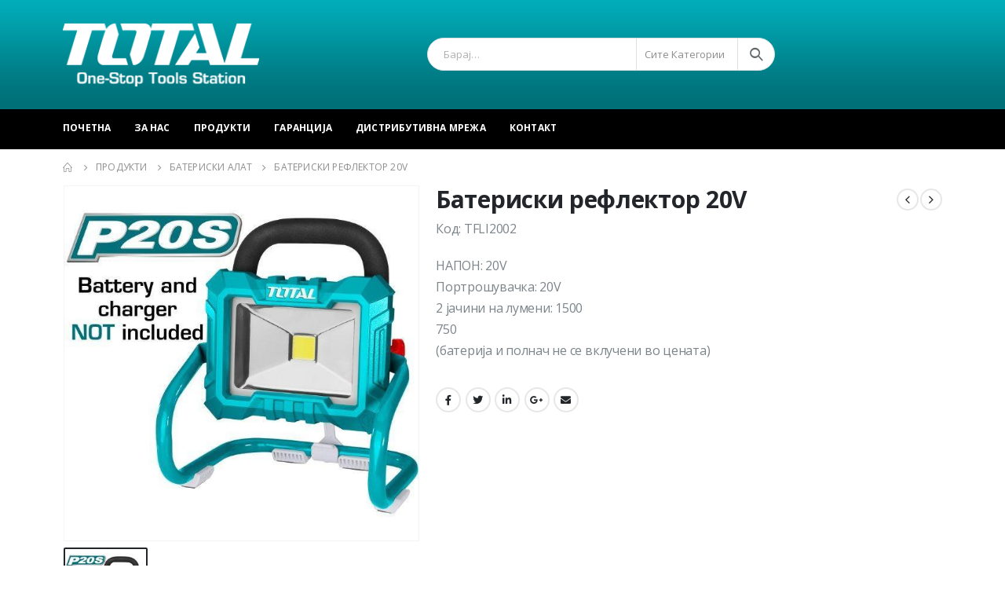

--- FILE ---
content_type: text/html; charset=UTF-8
request_url: https://totaltools.mk/produkt/%D0%B1%D0%B0%D1%82%D0%B5%D1%80%D0%B8%D1%81%D0%BA%D0%B8-%D1%80%D0%B5%D1%84%D0%BB%D0%B5%D0%BA%D1%82%D0%BE%D1%80-20v/
body_size: 18291
content:
<!DOCTYPE html>
<html lang="en-US">
<head>
	<meta charset="UTF-8">
	<!--[if IE]><meta http-equiv='X-UA-Compatible' content='IE=edge,chrome=1'><![endif]-->
	<meta name="viewport" content="width=device-width, initial-scale=1.0, minimum-scale=1.0">
	<link rel="profile" href="http://gmpg.org/xfn/11" />
	<link rel="pingback" href="https://totaltools.mk/xmlrpc.php" />

		<link rel="shortcut icon" href="//totaltools.mk/wp-content/uploads/2020/10/icon.png" type="image/x-icon" />
		<link rel="apple-touch-icon" href="//totaltools.mk/wp-content/uploads/2020/10/icon.png">
		<link rel="apple-touch-icon" sizes="120x120" href="//totaltools.mk/wp-content/uploads/2020/10/icon.png">
		<link rel="apple-touch-icon" sizes="76x76" href="//totaltools.mk/wp-content/uploads/2020/10/icon.png">
		<link rel="apple-touch-icon" sizes="152x152" href="//totaltools.mk/wp-content/uploads/2020/10/icon.png">
	<title>Батериски рефлектор 20V &#8211; Total Tools</title>
<meta name='robots' content='max-image-preview:large' />
<link rel="alternate" type="application/rss+xml" title="Total Tools &raquo; Feed" href="https://totaltools.mk/feed/" />
<link rel="alternate" type="application/rss+xml" title="Total Tools &raquo; Comments Feed" href="https://totaltools.mk/comments/feed/" />
<script>
window._wpemojiSettings = {"baseUrl":"https:\/\/s.w.org\/images\/core\/emoji\/15.0.3\/72x72\/","ext":".png","svgUrl":"https:\/\/s.w.org\/images\/core\/emoji\/15.0.3\/svg\/","svgExt":".svg","source":{"concatemoji":"https:\/\/totaltools.mk\/wp-includes\/js\/wp-emoji-release.min.js?ver=6.6.4"}};
/*! This file is auto-generated */
!function(i,n){var o,s,e;function c(e){try{var t={supportTests:e,timestamp:(new Date).valueOf()};sessionStorage.setItem(o,JSON.stringify(t))}catch(e){}}function p(e,t,n){e.clearRect(0,0,e.canvas.width,e.canvas.height),e.fillText(t,0,0);var t=new Uint32Array(e.getImageData(0,0,e.canvas.width,e.canvas.height).data),r=(e.clearRect(0,0,e.canvas.width,e.canvas.height),e.fillText(n,0,0),new Uint32Array(e.getImageData(0,0,e.canvas.width,e.canvas.height).data));return t.every(function(e,t){return e===r[t]})}function u(e,t,n){switch(t){case"flag":return n(e,"\ud83c\udff3\ufe0f\u200d\u26a7\ufe0f","\ud83c\udff3\ufe0f\u200b\u26a7\ufe0f")?!1:!n(e,"\ud83c\uddfa\ud83c\uddf3","\ud83c\uddfa\u200b\ud83c\uddf3")&&!n(e,"\ud83c\udff4\udb40\udc67\udb40\udc62\udb40\udc65\udb40\udc6e\udb40\udc67\udb40\udc7f","\ud83c\udff4\u200b\udb40\udc67\u200b\udb40\udc62\u200b\udb40\udc65\u200b\udb40\udc6e\u200b\udb40\udc67\u200b\udb40\udc7f");case"emoji":return!n(e,"\ud83d\udc26\u200d\u2b1b","\ud83d\udc26\u200b\u2b1b")}return!1}function f(e,t,n){var r="undefined"!=typeof WorkerGlobalScope&&self instanceof WorkerGlobalScope?new OffscreenCanvas(300,150):i.createElement("canvas"),a=r.getContext("2d",{willReadFrequently:!0}),o=(a.textBaseline="top",a.font="600 32px Arial",{});return e.forEach(function(e){o[e]=t(a,e,n)}),o}function t(e){var t=i.createElement("script");t.src=e,t.defer=!0,i.head.appendChild(t)}"undefined"!=typeof Promise&&(o="wpEmojiSettingsSupports",s=["flag","emoji"],n.supports={everything:!0,everythingExceptFlag:!0},e=new Promise(function(e){i.addEventListener("DOMContentLoaded",e,{once:!0})}),new Promise(function(t){var n=function(){try{var e=JSON.parse(sessionStorage.getItem(o));if("object"==typeof e&&"number"==typeof e.timestamp&&(new Date).valueOf()<e.timestamp+604800&&"object"==typeof e.supportTests)return e.supportTests}catch(e){}return null}();if(!n){if("undefined"!=typeof Worker&&"undefined"!=typeof OffscreenCanvas&&"undefined"!=typeof URL&&URL.createObjectURL&&"undefined"!=typeof Blob)try{var e="postMessage("+f.toString()+"("+[JSON.stringify(s),u.toString(),p.toString()].join(",")+"));",r=new Blob([e],{type:"text/javascript"}),a=new Worker(URL.createObjectURL(r),{name:"wpTestEmojiSupports"});return void(a.onmessage=function(e){c(n=e.data),a.terminate(),t(n)})}catch(e){}c(n=f(s,u,p))}t(n)}).then(function(e){for(var t in e)n.supports[t]=e[t],n.supports.everything=n.supports.everything&&n.supports[t],"flag"!==t&&(n.supports.everythingExceptFlag=n.supports.everythingExceptFlag&&n.supports[t]);n.supports.everythingExceptFlag=n.supports.everythingExceptFlag&&!n.supports.flag,n.DOMReady=!1,n.readyCallback=function(){n.DOMReady=!0}}).then(function(){return e}).then(function(){var e;n.supports.everything||(n.readyCallback(),(e=n.source||{}).concatemoji?t(e.concatemoji):e.wpemoji&&e.twemoji&&(t(e.twemoji),t(e.wpemoji)))}))}((window,document),window._wpemojiSettings);
</script>
<style id='wp-emoji-styles-inline-css'>

	img.wp-smiley, img.emoji {
		display: inline !important;
		border: none !important;
		box-shadow: none !important;
		height: 1em !important;
		width: 1em !important;
		margin: 0 0.07em !important;
		vertical-align: -0.1em !important;
		background: none !important;
		padding: 0 !important;
	}
</style>
<link rel='stylesheet' id='wp-block-library-css' href='https://totaltools.mk/wp-includes/css/dist/block-library/style.min.css?ver=6.6.4' media='all' />
<style id='wp-block-library-theme-inline-css'>
.wp-block-audio :where(figcaption){color:#555;font-size:13px;text-align:center}.is-dark-theme .wp-block-audio :where(figcaption){color:#ffffffa6}.wp-block-audio{margin:0 0 1em}.wp-block-code{border:1px solid #ccc;border-radius:4px;font-family:Menlo,Consolas,monaco,monospace;padding:.8em 1em}.wp-block-embed :where(figcaption){color:#555;font-size:13px;text-align:center}.is-dark-theme .wp-block-embed :where(figcaption){color:#ffffffa6}.wp-block-embed{margin:0 0 1em}.blocks-gallery-caption{color:#555;font-size:13px;text-align:center}.is-dark-theme .blocks-gallery-caption{color:#ffffffa6}:root :where(.wp-block-image figcaption){color:#555;font-size:13px;text-align:center}.is-dark-theme :root :where(.wp-block-image figcaption){color:#ffffffa6}.wp-block-image{margin:0 0 1em}.wp-block-pullquote{border-bottom:4px solid;border-top:4px solid;color:currentColor;margin-bottom:1.75em}.wp-block-pullquote cite,.wp-block-pullquote footer,.wp-block-pullquote__citation{color:currentColor;font-size:.8125em;font-style:normal;text-transform:uppercase}.wp-block-quote{border-left:.25em solid;margin:0 0 1.75em;padding-left:1em}.wp-block-quote cite,.wp-block-quote footer{color:currentColor;font-size:.8125em;font-style:normal;position:relative}.wp-block-quote.has-text-align-right{border-left:none;border-right:.25em solid;padding-left:0;padding-right:1em}.wp-block-quote.has-text-align-center{border:none;padding-left:0}.wp-block-quote.is-large,.wp-block-quote.is-style-large,.wp-block-quote.is-style-plain{border:none}.wp-block-search .wp-block-search__label{font-weight:700}.wp-block-search__button{border:1px solid #ccc;padding:.375em .625em}:where(.wp-block-group.has-background){padding:1.25em 2.375em}.wp-block-separator.has-css-opacity{opacity:.4}.wp-block-separator{border:none;border-bottom:2px solid;margin-left:auto;margin-right:auto}.wp-block-separator.has-alpha-channel-opacity{opacity:1}.wp-block-separator:not(.is-style-wide):not(.is-style-dots){width:100px}.wp-block-separator.has-background:not(.is-style-dots){border-bottom:none;height:1px}.wp-block-separator.has-background:not(.is-style-wide):not(.is-style-dots){height:2px}.wp-block-table{margin:0 0 1em}.wp-block-table td,.wp-block-table th{word-break:normal}.wp-block-table :where(figcaption){color:#555;font-size:13px;text-align:center}.is-dark-theme .wp-block-table :where(figcaption){color:#ffffffa6}.wp-block-video :where(figcaption){color:#555;font-size:13px;text-align:center}.is-dark-theme .wp-block-video :where(figcaption){color:#ffffffa6}.wp-block-video{margin:0 0 1em}:root :where(.wp-block-template-part.has-background){margin-bottom:0;margin-top:0;padding:1.25em 2.375em}
</style>
<style id='classic-theme-styles-inline-css'>
/*! This file is auto-generated */
.wp-block-button__link{color:#fff;background-color:#32373c;border-radius:9999px;box-shadow:none;text-decoration:none;padding:calc(.667em + 2px) calc(1.333em + 2px);font-size:1.125em}.wp-block-file__button{background:#32373c;color:#fff;text-decoration:none}
</style>
<style id='global-styles-inline-css'>
:root{--wp--preset--aspect-ratio--square: 1;--wp--preset--aspect-ratio--4-3: 4/3;--wp--preset--aspect-ratio--3-4: 3/4;--wp--preset--aspect-ratio--3-2: 3/2;--wp--preset--aspect-ratio--2-3: 2/3;--wp--preset--aspect-ratio--16-9: 16/9;--wp--preset--aspect-ratio--9-16: 9/16;--wp--preset--color--black: #000000;--wp--preset--color--cyan-bluish-gray: #abb8c3;--wp--preset--color--white: #ffffff;--wp--preset--color--pale-pink: #f78da7;--wp--preset--color--vivid-red: #cf2e2e;--wp--preset--color--luminous-vivid-orange: #ff6900;--wp--preset--color--luminous-vivid-amber: #fcb900;--wp--preset--color--light-green-cyan: #7bdcb5;--wp--preset--color--vivid-green-cyan: #00d084;--wp--preset--color--pale-cyan-blue: #8ed1fc;--wp--preset--color--vivid-cyan-blue: #0693e3;--wp--preset--color--vivid-purple: #9b51e0;--wp--preset--color--primary: #2093a0;--wp--preset--color--secondary: #e36159;--wp--preset--color--tertiary: #00b4c1;--wp--preset--color--quaternary: #383f48;--wp--preset--color--dark: #465157;--wp--preset--color--light: #ffffff;--wp--preset--gradient--vivid-cyan-blue-to-vivid-purple: linear-gradient(135deg,rgba(6,147,227,1) 0%,rgb(155,81,224) 100%);--wp--preset--gradient--light-green-cyan-to-vivid-green-cyan: linear-gradient(135deg,rgb(122,220,180) 0%,rgb(0,208,130) 100%);--wp--preset--gradient--luminous-vivid-amber-to-luminous-vivid-orange: linear-gradient(135deg,rgba(252,185,0,1) 0%,rgba(255,105,0,1) 100%);--wp--preset--gradient--luminous-vivid-orange-to-vivid-red: linear-gradient(135deg,rgba(255,105,0,1) 0%,rgb(207,46,46) 100%);--wp--preset--gradient--very-light-gray-to-cyan-bluish-gray: linear-gradient(135deg,rgb(238,238,238) 0%,rgb(169,184,195) 100%);--wp--preset--gradient--cool-to-warm-spectrum: linear-gradient(135deg,rgb(74,234,220) 0%,rgb(151,120,209) 20%,rgb(207,42,186) 40%,rgb(238,44,130) 60%,rgb(251,105,98) 80%,rgb(254,248,76) 100%);--wp--preset--gradient--blush-light-purple: linear-gradient(135deg,rgb(255,206,236) 0%,rgb(152,150,240) 100%);--wp--preset--gradient--blush-bordeaux: linear-gradient(135deg,rgb(254,205,165) 0%,rgb(254,45,45) 50%,rgb(107,0,62) 100%);--wp--preset--gradient--luminous-dusk: linear-gradient(135deg,rgb(255,203,112) 0%,rgb(199,81,192) 50%,rgb(65,88,208) 100%);--wp--preset--gradient--pale-ocean: linear-gradient(135deg,rgb(255,245,203) 0%,rgb(182,227,212) 50%,rgb(51,167,181) 100%);--wp--preset--gradient--electric-grass: linear-gradient(135deg,rgb(202,248,128) 0%,rgb(113,206,126) 100%);--wp--preset--gradient--midnight: linear-gradient(135deg,rgb(2,3,129) 0%,rgb(40,116,252) 100%);--wp--preset--font-size--small: 13px;--wp--preset--font-size--medium: 20px;--wp--preset--font-size--large: 36px;--wp--preset--font-size--x-large: 42px;--wp--preset--font-family--inter: "Inter", sans-serif;--wp--preset--font-family--cardo: Cardo;--wp--preset--spacing--20: 0.44rem;--wp--preset--spacing--30: 0.67rem;--wp--preset--spacing--40: 1rem;--wp--preset--spacing--50: 1.5rem;--wp--preset--spacing--60: 2.25rem;--wp--preset--spacing--70: 3.38rem;--wp--preset--spacing--80: 5.06rem;--wp--preset--shadow--natural: 6px 6px 9px rgba(0, 0, 0, 0.2);--wp--preset--shadow--deep: 12px 12px 50px rgba(0, 0, 0, 0.4);--wp--preset--shadow--sharp: 6px 6px 0px rgba(0, 0, 0, 0.2);--wp--preset--shadow--outlined: 6px 6px 0px -3px rgba(255, 255, 255, 1), 6px 6px rgba(0, 0, 0, 1);--wp--preset--shadow--crisp: 6px 6px 0px rgba(0, 0, 0, 1);}:where(.is-layout-flex){gap: 0.5em;}:where(.is-layout-grid){gap: 0.5em;}body .is-layout-flex{display: flex;}.is-layout-flex{flex-wrap: wrap;align-items: center;}.is-layout-flex > :is(*, div){margin: 0;}body .is-layout-grid{display: grid;}.is-layout-grid > :is(*, div){margin: 0;}:where(.wp-block-columns.is-layout-flex){gap: 2em;}:where(.wp-block-columns.is-layout-grid){gap: 2em;}:where(.wp-block-post-template.is-layout-flex){gap: 1.25em;}:where(.wp-block-post-template.is-layout-grid){gap: 1.25em;}.has-black-color{color: var(--wp--preset--color--black) !important;}.has-cyan-bluish-gray-color{color: var(--wp--preset--color--cyan-bluish-gray) !important;}.has-white-color{color: var(--wp--preset--color--white) !important;}.has-pale-pink-color{color: var(--wp--preset--color--pale-pink) !important;}.has-vivid-red-color{color: var(--wp--preset--color--vivid-red) !important;}.has-luminous-vivid-orange-color{color: var(--wp--preset--color--luminous-vivid-orange) !important;}.has-luminous-vivid-amber-color{color: var(--wp--preset--color--luminous-vivid-amber) !important;}.has-light-green-cyan-color{color: var(--wp--preset--color--light-green-cyan) !important;}.has-vivid-green-cyan-color{color: var(--wp--preset--color--vivid-green-cyan) !important;}.has-pale-cyan-blue-color{color: var(--wp--preset--color--pale-cyan-blue) !important;}.has-vivid-cyan-blue-color{color: var(--wp--preset--color--vivid-cyan-blue) !important;}.has-vivid-purple-color{color: var(--wp--preset--color--vivid-purple) !important;}.has-black-background-color{background-color: var(--wp--preset--color--black) !important;}.has-cyan-bluish-gray-background-color{background-color: var(--wp--preset--color--cyan-bluish-gray) !important;}.has-white-background-color{background-color: var(--wp--preset--color--white) !important;}.has-pale-pink-background-color{background-color: var(--wp--preset--color--pale-pink) !important;}.has-vivid-red-background-color{background-color: var(--wp--preset--color--vivid-red) !important;}.has-luminous-vivid-orange-background-color{background-color: var(--wp--preset--color--luminous-vivid-orange) !important;}.has-luminous-vivid-amber-background-color{background-color: var(--wp--preset--color--luminous-vivid-amber) !important;}.has-light-green-cyan-background-color{background-color: var(--wp--preset--color--light-green-cyan) !important;}.has-vivid-green-cyan-background-color{background-color: var(--wp--preset--color--vivid-green-cyan) !important;}.has-pale-cyan-blue-background-color{background-color: var(--wp--preset--color--pale-cyan-blue) !important;}.has-vivid-cyan-blue-background-color{background-color: var(--wp--preset--color--vivid-cyan-blue) !important;}.has-vivid-purple-background-color{background-color: var(--wp--preset--color--vivid-purple) !important;}.has-black-border-color{border-color: var(--wp--preset--color--black) !important;}.has-cyan-bluish-gray-border-color{border-color: var(--wp--preset--color--cyan-bluish-gray) !important;}.has-white-border-color{border-color: var(--wp--preset--color--white) !important;}.has-pale-pink-border-color{border-color: var(--wp--preset--color--pale-pink) !important;}.has-vivid-red-border-color{border-color: var(--wp--preset--color--vivid-red) !important;}.has-luminous-vivid-orange-border-color{border-color: var(--wp--preset--color--luminous-vivid-orange) !important;}.has-luminous-vivid-amber-border-color{border-color: var(--wp--preset--color--luminous-vivid-amber) !important;}.has-light-green-cyan-border-color{border-color: var(--wp--preset--color--light-green-cyan) !important;}.has-vivid-green-cyan-border-color{border-color: var(--wp--preset--color--vivid-green-cyan) !important;}.has-pale-cyan-blue-border-color{border-color: var(--wp--preset--color--pale-cyan-blue) !important;}.has-vivid-cyan-blue-border-color{border-color: var(--wp--preset--color--vivid-cyan-blue) !important;}.has-vivid-purple-border-color{border-color: var(--wp--preset--color--vivid-purple) !important;}.has-vivid-cyan-blue-to-vivid-purple-gradient-background{background: var(--wp--preset--gradient--vivid-cyan-blue-to-vivid-purple) !important;}.has-light-green-cyan-to-vivid-green-cyan-gradient-background{background: var(--wp--preset--gradient--light-green-cyan-to-vivid-green-cyan) !important;}.has-luminous-vivid-amber-to-luminous-vivid-orange-gradient-background{background: var(--wp--preset--gradient--luminous-vivid-amber-to-luminous-vivid-orange) !important;}.has-luminous-vivid-orange-to-vivid-red-gradient-background{background: var(--wp--preset--gradient--luminous-vivid-orange-to-vivid-red) !important;}.has-very-light-gray-to-cyan-bluish-gray-gradient-background{background: var(--wp--preset--gradient--very-light-gray-to-cyan-bluish-gray) !important;}.has-cool-to-warm-spectrum-gradient-background{background: var(--wp--preset--gradient--cool-to-warm-spectrum) !important;}.has-blush-light-purple-gradient-background{background: var(--wp--preset--gradient--blush-light-purple) !important;}.has-blush-bordeaux-gradient-background{background: var(--wp--preset--gradient--blush-bordeaux) !important;}.has-luminous-dusk-gradient-background{background: var(--wp--preset--gradient--luminous-dusk) !important;}.has-pale-ocean-gradient-background{background: var(--wp--preset--gradient--pale-ocean) !important;}.has-electric-grass-gradient-background{background: var(--wp--preset--gradient--electric-grass) !important;}.has-midnight-gradient-background{background: var(--wp--preset--gradient--midnight) !important;}.has-small-font-size{font-size: var(--wp--preset--font-size--small) !important;}.has-medium-font-size{font-size: var(--wp--preset--font-size--medium) !important;}.has-large-font-size{font-size: var(--wp--preset--font-size--large) !important;}.has-x-large-font-size{font-size: var(--wp--preset--font-size--x-large) !important;}
:where(.wp-block-post-template.is-layout-flex){gap: 1.25em;}:where(.wp-block-post-template.is-layout-grid){gap: 1.25em;}
:where(.wp-block-columns.is-layout-flex){gap: 2em;}:where(.wp-block-columns.is-layout-grid){gap: 2em;}
:root :where(.wp-block-pullquote){font-size: 1.5em;line-height: 1.6;}
</style>
<link rel='stylesheet' id='contact-form-7-css' href='https://totaltools.mk/wp-content/plugins/contact-form-7/includes/css/styles.css?ver=5.9.8' media='all' />
<style id='woocommerce-inline-inline-css'>
.woocommerce form .form-row .required { visibility: visible; }
</style>
<link rel='stylesheet' id='js_composer_front-css' href='https://totaltools.mk/wp-content/plugins/js_composer/assets/css/js_composer.min.css?ver=6.6.0' media='all' />
<link rel='stylesheet' id='bootstrap-css' href='https://totaltools.mk/wp-content/uploads/porto_styles/bootstrap.css?ver=6.1.2' media='all' />
<link rel='stylesheet' id='porto-plugins-css' href='https://totaltools.mk/wp-content/themes/porto/css/plugins.css?ver=6.6.4' media='all' />
<link rel='stylesheet' id='porto-theme-css' href='https://totaltools.mk/wp-content/themes/porto/css/theme.css?ver=6.6.4' media='all' />
<link rel='stylesheet' id='porto-shortcodes-css' href='https://totaltools.mk/wp-content/uploads/porto_styles/shortcodes.css?ver=6.1.2' media='all' />
<link rel='stylesheet' id='porto-theme-shop-css' href='https://totaltools.mk/wp-content/themes/porto/css/theme_shop.css?ver=6.6.4' media='all' />
<link rel='stylesheet' id='porto-dynamic-style-css' href='https://totaltools.mk/wp-content/uploads/porto_styles/dynamic_style.css?ver=6.1.2' media='all' />
<link rel='stylesheet' id='porto-style-css' href='https://totaltools.mk/wp-content/themes/porto/style.css?ver=6.6.4' media='all' />
<style id='porto-style-inline-css'>
#header .logo,.side-header-narrow-bar-logo{max-width:170px}@media (min-width:1160px){#header .logo{max-width:250px}}@media (max-width:991px){#header .logo{max-width:110px}}@media (max-width:767px){#header .logo{max-width:110px}}#header.sticky-header .logo{max-width:86.25px}@media (min-width:992px){}.page-top ul.breadcrumb > li.home{display:inline-block}.page-top ul.breadcrumb > li.home a{position:relative;width:14px;text-indent:-9999px}.page-top ul.breadcrumb > li.home a:after{content:"\e883";font-family:'porto';float:left;text-indent:0}.product-images .img-thumbnail .inner,.product-images .img-thumbnail .inner img{-webkit-transform:none;transform:none}#header.sticky-header .main-menu > li.menu-item > a,#header.sticky-header .main-menu > li.menu-custom-content a{color:#ffffff}#header.sticky-header .main-menu > li.menu-item:hover > a,#header.sticky-header .main-menu > li.menu-item.active:hover > a,#header.sticky-header .main-menu > li.menu-custom-content:hover a{color:#000000}#header.sticky-header .main-menu > li.menu-item.active > a,#header.sticky-header .main-menu > li.menu-custom-content.active a{color:#000000}#login-form-popup{position:relative;width:80%;max-width:525px;margin-left:auto;margin-right:auto}#login-form-popup .featured-box{margin-bottom:0;box-shadow:none;border:none;border-radius:0}#login-form-popup .featured-box .box-content{padding:45px 36px 30px;border:none}#login-form-popup .featured-box h2{text-transform:uppercase;font-size:15px;letter-spacing:.05em;font-weight:600;line-height:2}#login-form-popup .porto-social-login-section{margin-top:20px}.porto-social-login-section{background:#f4f4f2;text-align:center;padding:20px 20px 25px}.porto-social-login-section p{text-transform:uppercase;font-size:12px;color:#313131;font-weight:600;margin-bottom:8px}#login-form-popup .col2-set{margin-left:-20px;margin-right:-20px}#login-form-popup .col-1,#login-form-popup .col-2{padding-left:20px;padding-right:20px}@media (min-width:992px){#login-form-popup .col-1{border-right:1px solid #f5f6f6}}#login-form-popup .input-text{box-shadow:none;padding-top:10px;padding-bottom:10px;border-color:#ddd;border-radius:2px;line-height:1.5 !important}#login-form-popup .form-row{margin-bottom:20px}#login-form-popup .woocommerce-privacy-policy-text{display:none}#login-form-popup .button{border-radius:2px;padding:18px 24px;text-shadow:none;font-family:Oswald,sans-serif;font-size:12px;letter-spacing:-0.025em}#login-form-popup label.inline{margin-top:15px;float:right;position:relative;cursor:pointer;line-height:1.5}#login-form-popup label.inline input[type=checkbox]{opacity:0;margin-right:8px;margin-top:0;margin-bottom:0}#login-form-popup label.inline span:before{content:'';position:absolute;border:1px solid #ddd;border-radius:1px;width:16px;height:16px;left:0;top:0;text-align:center;line-height:15px;font-family:'Font Awesome 5 Free';font-weight:900;font-size:9px;color:#aaa}#login-form-popup label.inline input[type=checkbox]:checked + span:before{content:'\f00c'}#login-form-popup .social-button i{font-size:16px;margin-right:8px}#login-form-popup p.status{color:#313131}.porto-social-login-section .google-plus{background:#dd4e31}.porto-social-login-section .facebook{background:#3a589d}.porto-social-login-section .twitter{background:#1aa9e1}.featured-box .porto-social-login-section i{color:#fff}.porto-social-login-section .social-button:hover{background:var(--primary)}#login-form-popup{max-width:480px}html.panel-opened body > .mfp-bg{z-index:9042}html.panel-opened body > .mfp-wrap{z-index:9043}.product-thumbs-slider.owl-carousel .owl-item.active .img-thumbnail,.product-images,.porto-menu-links{border-radius:2px}.header-top .container:after{content:'';position:absolute;bottom:0;left:10px;right:10px;width:calc(100% - 20px);border-bottom:1px solid rgba(248,248,248,0.2)}#header .header-contact{margin-right:75px;padding-right:0;border-right:none}#header .header-contact i{margin-right:17px;vertical-align:top;font-size:30px;color:#40aee5!important}#header .header-contact span{margin-top:-8px!important;display:inline-block;vertical-align:top;color:#bde1f5!important;font-size:11px;font-weight:600;text-align:left;letter-spacing:0}#header .header-contact span b{font-size:18px;font-weight:600;display:block;line-height:15px;letter-spacing:0}#header .main-menu > li.menu-item{margin-right:30px}.main-menu-wrap .main-menu .menu-custom-block a:not(:last-child){margin-right:30px}#mini-cart .minicart-icon{font-size:30px}@media (max-width:991px){#mini-cart .minicart-icon{font-size:24px}}#mini-cart .cart-head:after{right:14px}#header:not(.sticky-header) #mini-cart .cart-items{left:31px;top:5px}#header:not(.sticky-header) #mini-cart{border:1px solid #0082c2;box-shadow:0 5px 11px -2px rgba(0,0,0,0.1)}#header:not(.sticky-header) #mini-cart .cart-head{min-width:79px}.owl-carousel.nav-inside .owl-dots{position:absolute;bottom:30px}.owl-carousel.nav-inside-left .owl-dots{left:25px}.custom-owl-dots-style-1.owl-carousel .owl-dots{left:60px}.custom-owl-dots-style-1.owl-carousel .owl-dots .owl-dot span{width:24px;height:3px;border-radius:0;border-color:#333;opacity:0.4}.custom-owl-dots-style-1.owl-carousel .owl-dots .owl-dot span:after{display:none !important}.custom-owl-dots-style-1.owl-carousel .owl-dots .owl-dot.active span{border-color:#010204;opacity:1}@media (max-width:575px){.custom-owl-dots-style-1.owl-carousel .owl-dots{bottom:12px;left:8%}}.main-content,.left-sidebar,.right-sidebar{padding-top:0}#mini-cart .buttons a{background:#010204}ul.products .price,ul.product_list_widget li .product-details .amount,.widget ul.product_list_widget li .product-details .amount{letter-spacing:0}ul.products li.product-col .product-image .inner:before{content:'';position:absolute;left:0;top:0;width:100%;height:100%;background:rgba(0,0,0,0.1);z-index:1;opacity:0;transition:opacity 0.2s ease}ul.products li.product-col:hover .product-image .inner:before{opacity:1}.porto-menu-links > .vc_column-inner{border:1px solid #ddd}.porto-menu-links .porto-links-block{border:none}.porto-links-block .links-content ul{padding-top:0}.porto-links-block li.porto-links-item > a{padding-top:13px;padding-bottom:13px}.porto-menu-links .btn{font-weight:600;padding:16px 0 17px;width:100%}@media (max-width:991px){.home-bar .col-lg-4{text-align:left !important;border:none !important}}.home-bar .porto-feature-box{display:inline-block}#footer .widget_wysija_cont .wysija-input,#footer .widget_wysija_cont .wysija-submit{height:48px}#footer .widget_wysija_cont .wysija-submit{padding-left:20px;padding-right:20px}#footer .widgettitle,#footer .widget-title{font-size:16px;font-weight:700}#footer .footer-main > .container:after{content:'';position:absolute;left:10px;bottom:0;width:calc(100% - 20px);border-bottom:1px solid #3d3d38}html #topcontrol{width:40px;height:40px;right:15px;border-radius:5px 5px 0 0}#footer .widget.follow-us .share-links a,.widget.follow-us .share-links a{box-shadow:none;font-size:15px;width:37px;height:37px}#footer .widget.follow-us .share-links a:hover,.widget.follow-us .share-links a:hover{background:#33332f!important}#footer .footer-bottom .footer-center{padding-right:0}#footer .footer-bottom .img-responsive{float:right}#footer .widget .widget_wysija{max-width:none}.newsletter-popup-form .formError .formErrorContent{color:#fff !important;width:165px}.newsletter-popup-form .wysija-submit:hover{background:#e6e6e6}.newsletter-popup-form{position:relative;max-width:700px;width:100%;margin-left:auto;margin-right:auto;box-shadow:0 10px 25px rgba(0,0,0,0.5);background:url(//sw-themes.com/porto_dummy/wp-content/uploads/2016/06/newsletter_popup_bg.jpg) no-repeat;background-size:cover;padding:30px 30px 10px;background-position:bottom right}.newsletter-popup-form .porto-modal-content{max-width:332px;padding:0;text-align:center;width:100%;background:none}.newsletter-popup-form h2{color:#313131;font-size:16px;font-weight:700;letter-spacing:0;margin:20px 0 12px}.newsletter-popup-form .widget_wysija{color:#444;font-size:13px;line-height:1.4}.newsletter-popup-form .widget_wysija:after{content:'';display:block;clear:both}.newsletter-popup-form .wysija-paragraph{float:left;margin-top:0;text-align:left;width:83%;margin-bottom:15px}.newsletter-popup-form .wysija-submit{background:#fff;border-color:#ccc;border-radius:0 5px 5px 0;color:#686868;float:left;margin-left:-2px;margin-top:0;padding:0 12px;height:34px}.newsletter-popup-form .wysija-input{border:1px solid #ccc;border-radius:5px 0 0 5px;box-shadow:0 1px 1px rgba(0,0,0,0.075) inset;color:#bfbfa6;font-size:13px;padding:7px 12px;width:100%}.newsletter-popup-form .checkbox{color:#777;font-size:11px}.newsletter-notification-form > .vc_column-inner{padding-top:0 !important}.rtl .newsletter-popup-form .wysija-paragraph{float:right;text-align:right}.rtl .newsletter-popup-form .wysija-submit{border-radius:5px 0 0 5px;float:right;margin-right:-2px;margin-left:0}.rtl .newsletter-popup-form .wysija-input{border-radius:0 5px 5px 0}.rtl #header .header-contact{margin-left:75px;margin-right:0;padding-left:0;border-left:none}.rtl #header .main-menu > li.menu-item{margin-left:30px;margin-right:0}.rtl .main-menu-wrap .main-menu .menu-custom-block a:not(:last-child){margin-left:30px;margin-right:0}.rtl #mini-cart .cart-head:after{right:auto;left:14px}.rtl #header:not(.sticky-header) #mini-cart .cart-items{right:31px;left:auto}.rtl #footer .footer-bottom .img-responsive{float:left}.rtl #topcontrol{left:15px}
</style>
<script src="https://totaltools.mk/wp-includes/js/jquery/jquery.min.js?ver=3.7.1" id="jquery-core-js"></script>
<script src="https://totaltools.mk/wp-includes/js/jquery/jquery-migrate.min.js?ver=3.4.1" id="jquery-migrate-js"></script>
<script src="https://totaltools.mk/wp-content/plugins/woocommerce/assets/js/jquery-blockui/jquery.blockUI.min.js?ver=2.7.0-wc.9.3.5" id="jquery-blockui-js" data-wp-strategy="defer"></script>
<script id="wc-add-to-cart-js-extra">
var wc_add_to_cart_params = {"ajax_url":"\/wp-admin\/admin-ajax.php","wc_ajax_url":"\/?wc-ajax=%%endpoint%%","i18n_view_cart":"View cart","cart_url":"https:\/\/totaltools.mk","is_cart":"","cart_redirect_after_add":"no"};
</script>
<script src="https://totaltools.mk/wp-content/plugins/woocommerce/assets/js/frontend/add-to-cart.min.js?ver=9.3.5" id="wc-add-to-cart-js" data-wp-strategy="defer"></script>
<script id="wc-single-product-js-extra">
var wc_single_product_params = {"i18n_required_rating_text":"Please select a rating","review_rating_required":"yes","flexslider":{"rtl":false,"animation":"slide","smoothHeight":true,"directionNav":false,"controlNav":"thumbnails","slideshow":false,"animationSpeed":500,"animationLoop":false,"allowOneSlide":false},"zoom_enabled":"","zoom_options":[],"photoswipe_enabled":"","photoswipe_options":{"shareEl":false,"closeOnScroll":false,"history":false,"hideAnimationDuration":0,"showAnimationDuration":0},"flexslider_enabled":""};
</script>
<script src="https://totaltools.mk/wp-content/plugins/woocommerce/assets/js/frontend/single-product.min.js?ver=9.3.5" id="wc-single-product-js" defer data-wp-strategy="defer"></script>
<script src="https://totaltools.mk/wp-content/plugins/woocommerce/assets/js/js-cookie/js.cookie.min.js?ver=2.1.4-wc.9.3.5" id="js-cookie-js" defer data-wp-strategy="defer"></script>
<script id="woocommerce-js-extra">
var woocommerce_params = {"ajax_url":"\/wp-admin\/admin-ajax.php","wc_ajax_url":"\/?wc-ajax=%%endpoint%%"};
</script>
<script src="https://totaltools.mk/wp-content/plugins/woocommerce/assets/js/frontend/woocommerce.min.js?ver=9.3.5" id="woocommerce-js" defer data-wp-strategy="defer"></script>
<script src="https://totaltools.mk/wp-content/plugins/js_composer/assets/js/vendors/woocommerce-add-to-cart.js?ver=6.6.0" id="vc_woocommerce-add-to-cart-js-js"></script>
<link rel="https://api.w.org/" href="https://totaltools.mk/wp-json/" /><link rel="alternate" title="JSON" type="application/json" href="https://totaltools.mk/wp-json/wp/v2/product/2637" /><link rel="EditURI" type="application/rsd+xml" title="RSD" href="https://totaltools.mk/xmlrpc.php?rsd" />
<meta name="generator" content="WordPress 6.6.4" />
<meta name="generator" content="WooCommerce 9.3.5" />
<link rel="canonical" href="https://totaltools.mk/produkt/%d0%b1%d0%b0%d1%82%d0%b5%d1%80%d0%b8%d1%81%d0%ba%d0%b8-%d1%80%d0%b5%d1%84%d0%bb%d0%b5%d0%ba%d1%82%d0%be%d1%80-20v/" />
<link rel='shortlink' href='https://totaltools.mk/?p=2637' />
<link rel="alternate" title="oEmbed (JSON)" type="application/json+oembed" href="https://totaltools.mk/wp-json/oembed/1.0/embed?url=https%3A%2F%2Ftotaltools.mk%2Fprodukt%2F%25d0%25b1%25d0%25b0%25d1%2582%25d0%25b5%25d1%2580%25d0%25b8%25d1%2581%25d0%25ba%25d0%25b8-%25d1%2580%25d0%25b5%25d1%2584%25d0%25bb%25d0%25b5%25d0%25ba%25d1%2582%25d0%25be%25d1%2580-20v%2F" />
<link rel="alternate" title="oEmbed (XML)" type="text/xml+oembed" href="https://totaltools.mk/wp-json/oembed/1.0/embed?url=https%3A%2F%2Ftotaltools.mk%2Fprodukt%2F%25d0%25b1%25d0%25b0%25d1%2582%25d0%25b5%25d1%2580%25d0%25b8%25d1%2581%25d0%25ba%25d0%25b8-%25d1%2580%25d0%25b5%25d1%2584%25d0%25bb%25d0%25b5%25d0%25ba%25d1%2582%25d0%25be%25d1%2580-20v%2F&#038;format=xml" />
		<script type="text/javascript">
		WebFontConfig = {
			google: { families: [ 'Open+Sans:200,300,400,500,600,700,800','Shadows+Into+Light:400,700','Playfair+Display:400,600,700','Oswald:400,600,700' ] }
		};
		(function(d) {
			var wf = d.createElement('script'), s = d.scripts[0];
			wf.src = 'https://totaltools.mk/wp-content/themes/porto/js/libs/webfont.js';
			wf.async = true;
			s.parentNode.insertBefore(wf, s);
		})(document);</script>
			<noscript><style>.woocommerce-product-gallery{ opacity: 1 !important; }</style></noscript>
	<meta name="generator" content="Powered by WPBakery Page Builder - drag and drop page builder for WordPress."/>
<style id='wp-fonts-local'>
@font-face{font-family:Inter;font-style:normal;font-weight:300 900;font-display:fallback;src:url('https://totaltools.mk/wp-content/plugins/woocommerce/assets/fonts/Inter-VariableFont_slnt,wght.woff2') format('woff2');font-stretch:normal;}
@font-face{font-family:Cardo;font-style:normal;font-weight:400;font-display:fallback;src:url('https://totaltools.mk/wp-content/plugins/woocommerce/assets/fonts/cardo_normal_400.woff2') format('woff2');}
</style>
<noscript><style> .wpb_animate_when_almost_visible { opacity: 1; }</style></noscript></head>
<body class="product-template-default single single-product postid-2637 wp-embed-responsive theme-porto woocommerce woocommerce-page woocommerce-no-js login-popup full blog-1 wpb-js-composer js-comp-ver-6.6.0 vc_responsive">

	<div class="page-wrapper"><!-- page wrapper -->

		
								<!-- header wrapper -->
			<div class="header-wrapper">
								<header id="header" class="header-separate header-1 sticky-menu-header">
	
	<div class="header-main">
		<div class="container header-row">
			<div class="header-left">
				<a class="mobile-toggle" href="#"><i class="fas fa-bars"></i></a>
						<div class="logo">
		<a href="https://totaltools.mk/" title="Total Tools - One-Stop Tools Station"  rel="home">
		<img class="img-responsive standard-logo retina-logo" src="//totaltools.mk/wp-content/uploads/2020/10/total.png" alt="Total Tools" />	</a>
			</div>
					</div>
			<div class="header-center">
				<div class="searchform-popup"><a class="search-toggle"><i class="fas fa-search"></i><span class="search-text">Барај</span></a>	<form action="https://totaltools.mk/" method="get"
		class="searchform searchform-cats">
		<div class="searchform-fields">
			<span class="text"><input name="s" type="text" value="" placeholder="Барај&hellip;" autocomplete="off" /></span>
							<input type="hidden" name="post_type" value="product"/>
				<select  name='product_cat' id='product_cat' class='cat'>
	<option value='0'>Сите Категории</option>
	<option class="level-0" value="nekategorizirano">Некатегоризирано</option>
	<option class="level-0" value="bateriski-alat">БАТЕРИСКИ АЛАТ</option>
	<option class="level-0" value="elektricen-alat">ЕЛЕКТРИЧЕН АЛАТ</option>
	<option class="level-0" value="alat-za-zavaruvanie">АЛАТ ЗА ЗАВАРУВАЊЕ</option>
	<option class="level-0" value="alat-i-motorni">АЛАТИ И МОТОРНИ</option>
	<option class="level-0" value="gradinarski-alat">ГРАДИНАРСКИ АЛАТ</option>
	<option class="level-0" value="pnevmatski-alat">ПНЕВМАТСКИ АЛАТ</option>
	<option class="level-0" value="racen-alat">РАЧЕН АЛАТ</option>
	<option class="level-0" value="set-alati">СЕТ АЛАТИ</option>
	<option class="level-0" value="kuti-za-alat">КУТИ ЗА АЛАТ</option>
	<option class="level-0" value="zastitna-oprema">ЗАШТИТНА ОПРЕМА</option>
	<option class="level-0" value="dodatoci">ДОДАТОЦИ</option>
	<option class="level-0" value="pumpi-za-voda">ПУМПИ ЗА ВОДА</option>
</select>
			<span class="button-wrap">
							<button class="btn btn-special" title="Барај" type="submit"><i class="fas fa-search"></i></button>
						</span>
		</div>
				<div class="live-search-list"></div>
			</form>
	</div>			</div>
			<div class="header-right">
				<div class="header-minicart">
									</div>

				
			</div>
		</div>
			</div>

			<div class="main-menu-wrap">
			<div id="main-menu" class="container ">
									<div class="menu-left">
								<div class="logo">
		<a href="https://totaltools.mk/" title="Total Tools - One-Stop Tools Station" >
		<img class="img-responsive standard-logo retina-logo" src="//totaltools.mk/wp-content/uploads/2020/10/total.png" alt="Total Tools" />	</a>
			</div>
							</div>
								<div class="menu-center">
					<ul id="menu-main-menu" class="main-menu mega-menu show-arrow"><li id="nav-menu-item-2200" class="menu-item menu-item-type-post_type menu-item-object-page menu-item-home narrow"><a href="https://totaltools.mk/">Почетна</a></li>
<li id="nav-menu-item-2206" class="menu-item menu-item-type-post_type menu-item-object-page narrow"><a href="https://totaltools.mk/za-nas/">За Нас</a></li>
<li id="nav-menu-item-2278" class="menu-item menu-item-type-post_type menu-item-object-page current_page_parent narrow"><a href="https://totaltools.mk/produkti/">Продукти</a></li>
<li id="nav-menu-item-2317" class="menu-item menu-item-type-post_type menu-item-object-page narrow"><a href="https://totaltools.mk/garancija/">Гаранција</a></li>
<li id="nav-menu-item-2316" class="menu-item menu-item-type-post_type menu-item-object-page narrow"><a href="https://totaltools.mk/distributivna-mreza/">Дистрибутивна Мрежа</a></li>
<li id="nav-menu-item-2277" class="menu-item menu-item-type-post_type menu-item-object-page narrow"><a href="https://totaltools.mk/kontakt/">Контакт</a></li>
</ul>				</div>
									<div class="menu-right">
						<div class="searchform-popup"><a class="search-toggle"><i class="fas fa-search"></i><span class="search-text">Барај</span></a>	<form action="https://totaltools.mk/" method="get"
		class="searchform searchform-cats">
		<div class="searchform-fields">
			<span class="text"><input name="s" type="text" value="" placeholder="Барај&hellip;" autocomplete="off" /></span>
							<input type="hidden" name="post_type" value="product"/>
				<select  name='product_cat' id='product_cat' class='cat'>
	<option value='0'>Сите Категории</option>
	<option class="level-0" value="nekategorizirano">Некатегоризирано</option>
	<option class="level-0" value="bateriski-alat">БАТЕРИСКИ АЛАТ</option>
	<option class="level-0" value="elektricen-alat">ЕЛЕКТРИЧЕН АЛАТ</option>
	<option class="level-0" value="alat-za-zavaruvanie">АЛАТ ЗА ЗАВАРУВАЊЕ</option>
	<option class="level-0" value="alat-i-motorni">АЛАТИ И МОТОРНИ</option>
	<option class="level-0" value="gradinarski-alat">ГРАДИНАРСКИ АЛАТ</option>
	<option class="level-0" value="pnevmatski-alat">ПНЕВМАТСКИ АЛАТ</option>
	<option class="level-0" value="racen-alat">РАЧЕН АЛАТ</option>
	<option class="level-0" value="set-alati">СЕТ АЛАТИ</option>
	<option class="level-0" value="kuti-za-alat">КУТИ ЗА АЛАТ</option>
	<option class="level-0" value="zastitna-oprema">ЗАШТИТНА ОПРЕМА</option>
	<option class="level-0" value="dodatoci">ДОДАТОЦИ</option>
	<option class="level-0" value="pumpi-za-voda">ПУМПИ ЗА ВОДА</option>
</select>
			<span class="button-wrap">
							<button class="btn btn-special" title="Барај" type="submit"><i class="fas fa-search"></i></button>
						</span>
		</div>
				<div class="live-search-list"></div>
			</form>
	</div>					</div>
							</div>
		</div>
	</header>

							</div>
			<!-- end header wrapper -->
		
		
				<section class="page-top page-header-6">
		<div class="container hide-title">
	<div class="row">
		<div class="col-lg-12 clearfix">
			<div class="pt-right d-none">
				<h1 class="page-title">Батериски рефлектор 20V</h1>
							</div>
							<div class="breadcrumbs-wrap pt-left">
					<ul class="breadcrumb" itemscope itemtype="http://schema.org/BreadcrumbList"><li class="home" itemprop="itemListElement" itemscope itemtype="http://schema.org/ListItem"><a itemtype="http://schema.org/Thing" itemprop="item" href="https://totaltools.mk" title="Go to Home Page"><span itemprop="name">Home</span><meta itemprop="position" content="1" /></a><i class="delimiter delimiter-2"></i></li><li itemprop="itemListElement" itemscope itemtype="http://schema.org/ListItem"><a itemtype="http://schema.org/Thing" itemprop="item" href="https://totaltools.mk/produkti/"><span itemprop="name">Продукти</span><meta itemprop="position" content="2" /></a><i class="delimiter delimiter-2"></i></li><li itemprop="itemListElement" itemscope itemtype="http://schema.org/ListItem"><a itemtype="http://schema.org/Thing" itemprop="item" href="https://totaltools.mk/produkt-kategoria/bateriski-alat/"><span itemprop="name">БАТЕРИСКИ АЛАТ</span><meta itemprop="position" content="3" /></a><i class="delimiter delimiter-2"></i></li><li>Батериски рефлектор 20V</li></ul>				</div>
								</div>
	</div>
</div>
	</section>
	
		<div id="main" class="column1 boxed"><!-- main -->

			<div class="container">
			<div class="row main-content-wrap">

			<!-- main content -->
			<div class="main-content col-lg-12">

			
	<div id="primary" class="content-area"><main id="content" class="site-main" role="main">

					
			<div class="woocommerce-notices-wrapper"></div>
<div id="product-2637" class="product type-product post-2637 status-publish first instock product_cat-bateriski-alat product_tag-tfli2002 has-post-thumbnail shipping-taxable purchasable product-type-simple product-layout-default skeleton-loading">
	<script type="text/template">"\n\t<div class=\"product-summary-wrap\">\n\t\t\t\t\t<div class=\"row\">\n\t\t\t\t<div class=\"summary-before col-md-5\">\n\t\t\t\t\t\t\t<div class=\"labels\"><\/div><div class=\"product-images images\">\n\t<div class=\"product-image-slider owl-carousel show-nav-hover has-ccols ccols-1\"><div class=\"img-thumbnail\"><div class=\"inner\"><img width=\"600\" height=\"600\" src=\"https:\/\/totaltools.mk\/wp-content\/uploads\/2020\/11\/TFLI2002.jpg\" class=\"woocommerce-main-image img-responsive\" alt=\"\" href=\"https:\/\/totaltools.mk\/wp-content\/uploads\/2020\/11\/TFLI2002.jpg\" title=\"TFLI2002.jpg\" decoding=\"async\" fetchpriority=\"high\" srcset=\"https:\/\/totaltools.mk\/wp-content\/uploads\/2020\/11\/TFLI2002.jpg 600w, https:\/\/totaltools.mk\/wp-content\/uploads\/2020\/11\/TFLI2002-400x400.jpg 400w, https:\/\/totaltools.mk\/wp-content\/uploads\/2020\/11\/TFLI2002-560x560.jpg 560w, https:\/\/totaltools.mk\/wp-content\/uploads\/2020\/11\/TFLI2002-367x367.jpg 367w\" sizes=\"(max-width: 600px) 100vw, 600px\" \/><\/div><\/div><\/div><span class=\"zoom\" data-index=\"0\"><i class=\"porto-icon-plus\"><\/i><\/span><\/div>\n\n<div class=\"product-thumbnails thumbnails\">\n\t<div class=\"product-thumbs-slider owl-carousel has-ccols ccols-4\"><div class=\"img-thumbnail\"><img class=\"woocommerce-main-thumb img-responsive\" alt=\"TFLI2002.jpg\" src=\"https:\/\/totaltools.mk\/wp-content\/uploads\/2020\/11\/TFLI2002-150x150.jpg\" \/><\/div><\/div><\/div>\n\t\t\t\t\t\t<\/div>\n\n\t\t\t<div class=\"summary entry-summary col-md-7\">\n\t\t\t\t\t\t\t<h2 class=\"product_title entry-title show-product-nav\">\n\t\t\u0411\u0430\u0442\u0435\u0440\u0438\u0441\u043a\u0438 \u0440\u0435\u0444\u043b\u0435\u043a\u0442\u043e\u0440 20V\t<\/h2>\n<div class=\"product-nav\">\t\t<div class=\"product-prev\">\n\t\t\t<a href=\"https:\/\/totaltools.mk\/produkt\/%d0%b1%d0%b0%d1%82%d0%b5%d1%80%d0%b8%d1%81%d0%ba%d0%b8-%d0%b0%d1%81%d0%bf%d0%b8%d1%80%d0%b0%d1%82%d0%be%d1%80%d0%b5%d0%bd-%d0%b4%d1%83%d0%b2%d0%b0%d1%87\/\">\n\t\t\t\t<span class=\"product-link\"><\/span>\n\t\t\t\t<span class=\"product-popup\">\n\t\t\t\t\t<span class=\"featured-box\">\n\t\t\t\t\t\t<span class=\"box-content\">\n\t\t\t\t\t\t\t<span class=\"product-image\">\n\t\t\t\t\t\t\t\t<span class=\"inner\">\n\t\t\t\t\t\t\t\t\t<img width=\"150\" height=\"150\" src=\"https:\/\/totaltools.mk\/wp-content\/uploads\/2020\/11\/TABLI2001-150x150.jpg\" class=\"attachment-shop_thumbnail size-shop_thumbnail wp-post-image\" alt=\"\" decoding=\"async\" \/>\t\t\t\t\t\t\t\t<\/span>\n\t\t\t\t\t\t\t<\/span>\n\t\t\t\t\t\t\t<span class=\"product-details\">\n\t\t\t\t\t\t\t\t<span class=\"product-title\">\u0411\u0430\u0442\u0435\u0440\u0438\u0441\u043a\u0438 \u0430\u0441\u043f\u0438\u0440\u0430\u0442\u043e\u0440\u0435\u043d \u0434\u0443\u0432\u0430\u0447<\/span>\n\t\t\t\t\t\t\t<\/span>\n\t\t\t\t\t\t<\/span>\n\t\t\t\t\t<\/span>\n\t\t\t\t<\/span>\n\t\t\t<\/a>\n\t\t<\/div>\n\t\t\t\t<div class=\"product-next\">\n\t\t\t<a href=\"https:\/\/totaltools.mk\/produkt\/%d0%bc%d1%83%d0%bb%d1%82%d0%b8%d0%bc%d0%b5%d1%82%d0%b0%d1%80\/\">\n\t\t\t\t<span class=\"product-link\"><\/span>\n\t\t\t\t<span class=\"product-popup\">\n\t\t\t\t\t<span class=\"featured-box\">\n\t\t\t\t\t\t<span class=\"box-content\">\n\t\t\t\t\t\t\t<span class=\"product-image\">\n\t\t\t\t\t\t\t\t<span class=\"inner\">\n\t\t\t\t\t\t\t\t\t<img width=\"150\" height=\"150\" src=\"https:\/\/totaltools.mk\/wp-content\/uploads\/2020\/11\/TMT47503-150x150.jpg\" class=\"attachment-shop_thumbnail size-shop_thumbnail wp-post-image\" alt=\"\" decoding=\"async\" \/>\t\t\t\t\t\t\t\t<\/span>\n\t\t\t\t\t\t\t<\/span>\n\t\t\t\t\t\t\t<span class=\"product-details\">\n\t\t\t\t\t\t\t\t<span class=\"product-title\">\u041c\u0443\u043b\u0442\u0438\u043c\u0435\u0442\u0430\u0440<\/span>\n\t\t\t\t\t\t\t<\/span>\n\t\t\t\t\t\t<\/span>\n\t\t\t\t\t<\/span>\n\t\t\t\t<\/span>\n\t\t\t<\/a>\n\t\t<\/div>\n\t\t<\/div>\n<div class=\"description woocommerce-product-details__short-description\">\n\t<p>\u041a\u043e\u0434: TFLI2002<\/p>\n<p>\u041d\u0410\u041f\u041e\u041d: 20V<br \/>\n\u041f\u043e\u0440\u0442\u0440\u043e\u0448\u0443\u0432\u0430\u0447\u043a\u0430: 20V<br \/>\n2 \u0458\u0430\u0447\u0438\u043d\u0438 \u043d\u0430 \u043b\u0443\u043c\u0435\u043d\u0438: 1500<br \/>\n750<br \/>\n(\u0431\u0430\u0442\u0435\u0440\u0438\u0458\u0430 \u0438 \u043f\u043e\u043b\u043d\u0430\u0447 \u043d\u0435 \u0441\u0435 \u0432\u043a\u043b\u0443\u0447\u0435\u043d\u0438 \u0432\u043e \u0446\u0435\u043d\u0430\u0442\u0430)<\/p>\n<\/div>\n<div class=\"product_meta\">\n\n\t\n\t\n\t\n\t\n\t\n<\/div>\n<div class=\"product-share\"><div class=\"share-links\"><a href=\"https:\/\/www.facebook.com\/sharer.php?u=https:\/\/totaltools.mk\/produkt\/%d0%b1%d0%b0%d1%82%d0%b5%d1%80%d0%b8%d1%81%d0%ba%d0%b8-%d1%80%d0%b5%d1%84%d0%bb%d0%b5%d0%ba%d1%82%d0%be%d1%80-20v\/\" target=\"_blank\"  rel=\"nofollow\" data-tooltip data-placement='bottom' title=\"Facebook\" class=\"share-facebook\">Facebook<\/a>\n\t\t<a href=\"https:\/\/twitter.com\/intent\/tweet?text=%D0%91%D0%B0%D1%82%D0%B5%D1%80%D0%B8%D1%81%D0%BA%D0%B8+%D1%80%D0%B5%D1%84%D0%BB%D0%B5%D0%BA%D1%82%D0%BE%D1%80+20V&amp;url=https:\/\/totaltools.mk\/produkt\/%d0%b1%d0%b0%d1%82%d0%b5%d1%80%d0%b8%d1%81%d0%ba%d0%b8-%d1%80%d0%b5%d1%84%d0%bb%d0%b5%d0%ba%d1%82%d0%be%d1%80-20v\/\" target=\"_blank\"  rel=\"nofollow\" data-tooltip data-placement='bottom' title=\"Twitter\" class=\"share-twitter\">Twitter<\/a>\n\t\t<a href=\"https:\/\/www.linkedin.com\/shareArticle?mini=true&amp;url=https:\/\/totaltools.mk\/produkt\/%d0%b1%d0%b0%d1%82%d0%b5%d1%80%d0%b8%d1%81%d0%ba%d0%b8-%d1%80%d0%b5%d1%84%d0%bb%d0%b5%d0%ba%d1%82%d0%be%d1%80-20v\/&amp;title=%D0%91%D0%B0%D1%82%D0%B5%D1%80%D0%B8%D1%81%D0%BA%D0%B8+%D1%80%D0%B5%D1%84%D0%BB%D0%B5%D0%BA%D1%82%D0%BE%D1%80+20V\" target=\"_blank\"  rel=\"nofollow\" data-tooltip data-placement='bottom' title=\"LinkedIn\" class=\"share-linkedin\">LinkedIn<\/a>\n\t\t<a href=\"https:\/\/plus.google.com\/share?url=https:\/\/totaltools.mk\/produkt\/%d0%b1%d0%b0%d1%82%d0%b5%d1%80%d0%b8%d1%81%d0%ba%d0%b8-%d1%80%d0%b5%d1%84%d0%bb%d0%b5%d0%ba%d1%82%d0%be%d1%80-20v\/\" target=\"_blank\"  rel=\"nofollow\" data-tooltip data-placement='bottom' title=\"Google +\" class=\"share-googleplus\">Google +<\/a>\n\t\t<a href=\"mailto:?subject=%D0%91%D0%B0%D1%82%D0%B5%D1%80%D0%B8%D1%81%D0%BA%D0%B8+%D1%80%D0%B5%D1%84%D0%BB%D0%B5%D0%BA%D1%82%D0%BE%D1%80+20V&amp;body=https:\/\/totaltools.mk\/produkt\/%d0%b1%d0%b0%d1%82%d0%b5%d1%80%d0%b8%d1%81%d0%ba%d0%b8-%d1%80%d0%b5%d1%84%d0%bb%d0%b5%d0%ba%d1%82%d0%be%d1%80-20v\/\" target=\"_blank\"  rel=\"nofollow\" data-tooltip data-placement='bottom' title=\"Email\" class=\"share-email\">Email<\/a>\n\t<\/div><\/div>\t\t\t\t\t\t<\/div>\n\n\t\t\t\t\t<\/div><!-- .summary -->\n\t\t<\/div>\n\n\t\n\n"</script>
</div><!-- #product-2637 -->

	<div class="product type-product post-2637 status-publish first instock product_cat-bateriski-alat product_tag-tfli2002 has-post-thumbnail shipping-taxable purchasable product-type-simple product-layout-default skeleton-body">
	<div class="row">
		<div class="summary-before col-md-5"></div>
		<div class="summary entry-summary col-md-7"></div>
			<div class="tab-content col-lg-12"></div>
	</div>
</div>


		
	</main></div>
	

</div><!-- end main content -->

<div class="sidebar-overlay"></div>

	</div>
	</div>

	<div class="related products">
		<div class="container">
							<h2 class="slider-title">ПОВРЗАНИ ПРОИЗВОДИ</h2>
			
			<div class="slider-wrapper">

				<ul class="products products-container products-slider owl-carousel show-dots-title-right pcols-lg-4 pcols-md-3 pcols-xs-3 pcols-ls-2 pwidth-lg-4 pwidth-md-3 pwidth-xs-2 pwidth-ls-1"
		data-plugin-options="{&quot;themeConfig&quot;:true,&quot;lg&quot;:4,&quot;md&quot;:3,&quot;xs&quot;:3,&quot;ls&quot;:2,&quot;dots&quot;:true}" data-product_layout="product-outimage_aq_onimage">

				
					
<li class="product-col product-outimage_aq_onimage product type-product post-2530 status-publish first instock product_cat-bateriski-alat product_tag-tidli1222 has-post-thumbnail shipping-taxable purchasable product-type-simple">
<div class="product-inner">
	
	<div class="product-image">

		<a  href="https://totaltools.mk/produkt/%d0%b1%d0%b0%d1%82%d0%b5%d1%80%d0%b8%d1%81%d0%ba%d0%b8-%d1%83%d0%b4%d0%b0%d1%80%d0%b5%d0%bd-%d0%b7%d0%b0%d0%b2%d1%80%d1%82%d1%83%d0%b2%d0%b0%d1%87-12v/">
			<div class="inner"><img width="300" height="300" src="https://totaltools.mk/wp-content/uploads/2020/11/TIDLI1222-300x300.jpg" class=" wp-post-image" alt="" decoding="async" loading="lazy" /></div>		</a>
			<div class="links-on-image">
			<div class="add-links-wrap">
	<div class="add-links clearfix">
		<a href="https://totaltools.mk/produkt/%d0%b1%d0%b0%d1%82%d0%b5%d1%80%d0%b8%d1%81%d0%ba%d0%b8-%d1%83%d0%b4%d0%b0%d1%80%d0%b5%d0%bd-%d0%b7%d0%b0%d0%b2%d1%80%d1%82%d1%83%d0%b2%d0%b0%d1%87-12v/" rel="nofollow" data-product_id="2530" data-product_sku="" data-quantity="1" class="button viewcart-style-2 add_to_cart_read_more product_type_simple"  data-product_id="2530" data-product_sku="" aria-label="Add to cart: &ldquo;Батериски ударен завртувач 12V&rdquo;" rel="nofollow" data-success_message="&ldquo;Батериски ударен завртувач 12V&rdquo; has been added to your cart">Read More</a><div class="quickview" data-id="2530" title="Брз Преглед">Брз Преглед</div>	</div>
	</div>
		</div>
			</div>

	<div class="product-content">
		<span class="category-list"><a href="https://totaltools.mk/produkt-kategoria/bateriski-alat/" rel="tag">БАТЕРИСКИ АЛАТ</a></span>
			<a class="product-loop-title"  href="https://totaltools.mk/produkt/%d0%b1%d0%b0%d1%82%d0%b5%d1%80%d0%b8%d1%81%d0%ba%d0%b8-%d1%83%d0%b4%d0%b0%d1%80%d0%b5%d0%bd-%d0%b7%d0%b0%d0%b2%d1%80%d1%82%d1%83%d0%b2%d0%b0%d1%87-12v/">
	<h3 class="woocommerce-loop-product__title">Батериски ударен завртувач 12V</h3>	</a>
	
		
			</div>
</div>
</li>

				
					
<li class="product-col product-outimage_aq_onimage product type-product post-2544 status-publish instock product_cat-bateriski-alat product_tag-tdli20025 has-post-thumbnail shipping-taxable purchasable product-type-simple">
<div class="product-inner">
	
	<div class="product-image">

		<a  href="https://totaltools.mk/produkt/%d0%b1%d0%b0%d1%82%d0%b5%d1%80%d0%b8%d1%81%d0%ba%d0%b0-%d1%88%d1%82%d1%80%d0%b0%d1%84%d0%b8%d0%bb%d0%b8%d1%86%d0%b0-9/">
			<div class="inner"><img width="300" height="300" src="https://totaltools.mk/wp-content/uploads/2020/11/TDLI20025-300x300.jpg" class=" wp-post-image" alt="" decoding="async" loading="lazy" /></div>		</a>
			<div class="links-on-image">
			<div class="add-links-wrap">
	<div class="add-links clearfix">
		<a href="https://totaltools.mk/produkt/%d0%b1%d0%b0%d1%82%d0%b5%d1%80%d0%b8%d1%81%d0%ba%d0%b0-%d1%88%d1%82%d1%80%d0%b0%d1%84%d0%b8%d0%bb%d0%b8%d1%86%d0%b0-9/" rel="nofollow" data-product_id="2544" data-product_sku="" data-quantity="1" class="button viewcart-style-2 add_to_cart_read_more product_type_simple"  data-product_id="2544" data-product_sku="" aria-label="Add to cart: &ldquo;Батериска штрафилица&rdquo;" rel="nofollow" data-success_message="&ldquo;Батериска штрафилица&rdquo; has been added to your cart">Read More</a><div class="quickview" data-id="2544" title="Брз Преглед">Брз Преглед</div>	</div>
	</div>
		</div>
			</div>

	<div class="product-content">
		<span class="category-list"><a href="https://totaltools.mk/produkt-kategoria/bateriski-alat/" rel="tag">БАТЕРИСКИ АЛАТ</a></span>
			<a class="product-loop-title"  href="https://totaltools.mk/produkt/%d0%b1%d0%b0%d1%82%d0%b5%d1%80%d0%b8%d1%81%d0%ba%d0%b0-%d1%88%d1%82%d1%80%d0%b0%d1%84%d0%b8%d0%bb%d0%b8%d1%86%d0%b0-9/">
	<h3 class="woocommerce-loop-product__title">Батериска штрафилица</h3>	</a>
	
		
			</div>
</div>
</li>

				
					
<li class="product-col product-outimage_aq_onimage product type-product post-2519 status-publish instock product_cat-bateriski-alat product_tag-tckli2007 has-post-thumbnail shipping-taxable purchasable product-type-simple">
<div class="product-inner">
	
	<div class="product-image">

		<a  href="https://totaltools.mk/produkt/%d0%b1%d0%b0%d1%82%d0%b5%d1%80%d0%b8%d1%81%d0%ba%d0%b8-%d1%81%d0%b5%d1%82-%d0%be%d0%b4%d0%b2%d0%b5%d1%80%d1%82%d1%83%d0%b2%d0%b0%d1%87-%d0%b8-%d0%b1%d0%be%d1%80%d0%bc%d0%b0%d1%88%d0%b8%d0%bd%d0%b0-20v/">
			<div class="inner"><img width="300" height="300" src="https://totaltools.mk/wp-content/uploads/2020/11/TCKLI2007-300x300.jpg" class=" wp-post-image" alt="" decoding="async" loading="lazy" /></div>		</a>
			<div class="links-on-image">
			<div class="add-links-wrap">
	<div class="add-links clearfix">
		<a href="https://totaltools.mk/produkt/%d0%b1%d0%b0%d1%82%d0%b5%d1%80%d0%b8%d1%81%d0%ba%d0%b8-%d1%81%d0%b5%d1%82-%d0%be%d0%b4%d0%b2%d0%b5%d1%80%d1%82%d1%83%d0%b2%d0%b0%d1%87-%d0%b8-%d0%b1%d0%be%d1%80%d0%bc%d0%b0%d1%88%d0%b8%d0%bd%d0%b0-20v/" rel="nofollow" data-product_id="2519" data-product_sku="" data-quantity="1" class="button viewcart-style-2 add_to_cart_read_more product_type_simple"  data-product_id="2519" data-product_sku="" aria-label="Add to cart: &ldquo;Батериски сет Одвертувач и Бормашина 20V&rdquo;" rel="nofollow" data-success_message="&ldquo;Батериски сет Одвертувач и Бормашина 20V&rdquo; has been added to your cart">Read More</a><div class="quickview" data-id="2519" title="Брз Преглед">Брз Преглед</div>	</div>
	</div>
		</div>
			</div>

	<div class="product-content">
		<span class="category-list"><a href="https://totaltools.mk/produkt-kategoria/bateriski-alat/" rel="tag">БАТЕРИСКИ АЛАТ</a></span>
			<a class="product-loop-title"  href="https://totaltools.mk/produkt/%d0%b1%d0%b0%d1%82%d0%b5%d1%80%d0%b8%d1%81%d0%ba%d0%b8-%d1%81%d0%b5%d1%82-%d0%be%d0%b4%d0%b2%d0%b5%d1%80%d1%82%d1%83%d0%b2%d0%b0%d1%87-%d0%b8-%d0%b1%d0%be%d1%80%d0%bc%d0%b0%d1%88%d0%b8%d0%bd%d0%b0-20v/">
	<h3 class="woocommerce-loop-product__title">Батериски сет Одвертувач и Бормашина 20V</h3>	</a>
	
		
			</div>
</div>
</li>

				
					
<li class="product-col product-outimage_aq_onimage product type-product post-2521 status-publish last instock product_cat-bateriski-alat product_tag-tdli1241 has-post-thumbnail shipping-taxable purchasable product-type-simple">
<div class="product-inner">
	
	<div class="product-image">

		<a  href="https://totaltools.mk/produkt/%d0%b1%d0%b0%d1%82%d0%b5%d1%80%d0%b8%d1%81%d0%ba%d0%b0-%d1%88%d1%82%d1%80%d0%b0%d1%84%d0%b8%d0%bb%d0%b8%d1%86%d0%b0/">
			<div class="inner"><img width="300" height="300" src="https://totaltools.mk/wp-content/uploads/2020/11/TDLI1241-300x300.jpg" class=" wp-post-image" alt="" decoding="async" loading="lazy" /></div>		</a>
			<div class="links-on-image">
			<div class="add-links-wrap">
	<div class="add-links clearfix">
		<a href="https://totaltools.mk/produkt/%d0%b1%d0%b0%d1%82%d0%b5%d1%80%d0%b8%d1%81%d0%ba%d0%b0-%d1%88%d1%82%d1%80%d0%b0%d1%84%d0%b8%d0%bb%d0%b8%d1%86%d0%b0/" rel="nofollow" data-product_id="2521" data-product_sku="" data-quantity="1" class="button viewcart-style-2 add_to_cart_read_more product_type_simple"  data-product_id="2521" data-product_sku="" aria-label="Add to cart: &ldquo;Батериска штрафилица&rdquo;" rel="nofollow" data-success_message="&ldquo;Батериска штрафилица&rdquo; has been added to your cart">Read More</a><div class="quickview" data-id="2521" title="Брз Преглед">Брз Преглед</div>	</div>
	</div>
		</div>
			</div>

	<div class="product-content">
		<span class="category-list"><a href="https://totaltools.mk/produkt-kategoria/bateriski-alat/" rel="tag">БАТЕРИСКИ АЛАТ</a></span>
			<a class="product-loop-title"  href="https://totaltools.mk/produkt/%d0%b1%d0%b0%d1%82%d0%b5%d1%80%d0%b8%d1%81%d0%ba%d0%b0-%d1%88%d1%82%d1%80%d0%b0%d1%84%d0%b8%d0%bb%d0%b8%d1%86%d0%b0/">
	<h3 class="woocommerce-loop-product__title">Батериска штрафилица</h3>	</a>
	
		
			</div>
</div>
</li>

				
					
<li class="product-col product-outimage_aq_onimage product type-product post-2531 status-publish first instock product_cat-bateriski-alat product_tag-tidli228120 has-post-thumbnail shipping-taxable purchasable product-type-simple">
<div class="product-inner">
	
	<div class="product-image">

		<a  href="https://totaltools.mk/produkt/%d0%b1%d0%b0%d1%82%d0%b5%d1%80%d0%b8%d1%81%d0%ba%d0%b8-%d0%b7%d0%b0%d0%b2%d1%80%d1%82%d1%83%d0%b2%d0%b0%d1%87-12v-li-ion-%d1%81%d0%be-%d1%83%d0%b4%d0%b0%d1%80/">
			<div class="inner"><img width="300" height="300" src="https://totaltools.mk/wp-content/uploads/2020/11/TIDLI228120-300x300.jpg" class=" wp-post-image" alt="" decoding="async" loading="lazy" /></div>		</a>
			<div class="links-on-image">
			<div class="add-links-wrap">
	<div class="add-links clearfix">
		<a href="https://totaltools.mk/produkt/%d0%b1%d0%b0%d1%82%d0%b5%d1%80%d0%b8%d1%81%d0%ba%d0%b8-%d0%b7%d0%b0%d0%b2%d1%80%d1%82%d1%83%d0%b2%d0%b0%d1%87-12v-li-ion-%d1%81%d0%be-%d1%83%d0%b4%d0%b0%d1%80/" rel="nofollow" data-product_id="2531" data-product_sku="" data-quantity="1" class="button viewcart-style-2 add_to_cart_read_more product_type_simple"  data-product_id="2531" data-product_sku="" aria-label="Add to cart: &ldquo;БАТЕРИСКИ ЗАВРТУВАЧ 12V LI-ION СО УДАР&rdquo;" rel="nofollow" data-success_message="&ldquo;БАТЕРИСКИ ЗАВРТУВАЧ 12V LI-ION СО УДАР&rdquo; has been added to your cart">Read More</a><div class="quickview" data-id="2531" title="Брз Преглед">Брз Преглед</div>	</div>
	</div>
		</div>
			</div>

	<div class="product-content">
		<span class="category-list"><a href="https://totaltools.mk/produkt-kategoria/bateriski-alat/" rel="tag">БАТЕРИСКИ АЛАТ</a></span>
			<a class="product-loop-title"  href="https://totaltools.mk/produkt/%d0%b1%d0%b0%d1%82%d0%b5%d1%80%d0%b8%d1%81%d0%ba%d0%b8-%d0%b7%d0%b0%d0%b2%d1%80%d1%82%d1%83%d0%b2%d0%b0%d1%87-12v-li-ion-%d1%81%d0%be-%d1%83%d0%b4%d0%b0%d1%80/">
	<h3 class="woocommerce-loop-product__title">БАТЕРИСКИ ЗАВРТУВАЧ 12V LI-ION СО УДАР</h3>	</a>
	
		
			</div>
</div>
</li>

				
					
<li class="product-col product-outimage_aq_onimage product type-product post-2528 status-publish instock product_cat-bateriski-alat product_tag-tidli1232 has-post-thumbnail shipping-taxable purchasable product-type-simple">
<div class="product-inner">
	
	<div class="product-image">

		<a  href="https://totaltools.mk/produkt/%d0%b1%d0%b0%d1%82%d0%b5%d1%80%d0%b8%d1%81%d0%ba%d0%b0-%d1%88%d1%82%d1%80%d0%b0%d1%84%d0%b8%d0%bb%d0%b8%d1%86%d0%b0-12v/">
			<div class="inner"><img width="300" height="300" src="https://totaltools.mk/wp-content/uploads/2020/11/TIDLI1232-300x300.jpg" class=" wp-post-image" alt="" decoding="async" loading="lazy" /></div>		</a>
			<div class="links-on-image">
			<div class="add-links-wrap">
	<div class="add-links clearfix">
		<a href="https://totaltools.mk/produkt/%d0%b1%d0%b0%d1%82%d0%b5%d1%80%d0%b8%d1%81%d0%ba%d0%b0-%d1%88%d1%82%d1%80%d0%b0%d1%84%d0%b8%d0%bb%d0%b8%d1%86%d0%b0-12v/" rel="nofollow" data-product_id="2528" data-product_sku="" data-quantity="1" class="button viewcart-style-2 add_to_cart_read_more product_type_simple"  data-product_id="2528" data-product_sku="" aria-label="Add to cart: &ldquo;Батериска штрафилица 12v&rdquo;" rel="nofollow" data-success_message="&ldquo;Батериска штрафилица 12v&rdquo; has been added to your cart">Read More</a><div class="quickview" data-id="2528" title="Брз Преглед">Брз Преглед</div>	</div>
	</div>
		</div>
			</div>

	<div class="product-content">
		<span class="category-list"><a href="https://totaltools.mk/produkt-kategoria/bateriski-alat/" rel="tag">БАТЕРИСКИ АЛАТ</a></span>
			<a class="product-loop-title"  href="https://totaltools.mk/produkt/%d0%b1%d0%b0%d1%82%d0%b5%d1%80%d0%b8%d1%81%d0%ba%d0%b0-%d1%88%d1%82%d1%80%d0%b0%d1%84%d0%b8%d0%bb%d0%b8%d1%86%d0%b0-12v/">
	<h3 class="woocommerce-loop-product__title">Батериска штрафилица 12v</h3>	</a>
	
		
			</div>
</div>
</li>

				
					
<li class="product-col product-outimage_aq_onimage product type-product post-2526 status-publish instock product_cat-bateriski-alat product_tag-tdli1232 has-post-thumbnail shipping-taxable purchasable product-type-simple">
<div class="product-inner">
	
	<div class="product-image">

		<a  href="https://totaltools.mk/produkt/%d0%b1%d0%b0%d1%82%d0%b5%d1%80%d0%b8%d1%81%d0%ba%d0%b0-%d1%88%d1%82%d1%80%d0%b0%d1%84%d0%b8%d0%bb%d0%b8%d1%86%d0%b0-3/">
			<div class="inner"><img width="300" height="300" src="https://totaltools.mk/wp-content/uploads/2020/11/TDLI1232-300x300.jpg" class=" wp-post-image" alt="" decoding="async" loading="lazy" /></div>		</a>
			<div class="links-on-image">
			<div class="add-links-wrap">
	<div class="add-links clearfix">
		<a href="https://totaltools.mk/produkt/%d0%b1%d0%b0%d1%82%d0%b5%d1%80%d0%b8%d1%81%d0%ba%d0%b0-%d1%88%d1%82%d1%80%d0%b0%d1%84%d0%b8%d0%bb%d0%b8%d1%86%d0%b0-3/" rel="nofollow" data-product_id="2526" data-product_sku="" data-quantity="1" class="button viewcart-style-2 add_to_cart_read_more product_type_simple"  data-product_id="2526" data-product_sku="" aria-label="Add to cart: &ldquo;Батериска штрафилица&rdquo;" rel="nofollow" data-success_message="&ldquo;Батериска штрафилица&rdquo; has been added to your cart">Read More</a><div class="quickview" data-id="2526" title="Брз Преглед">Брз Преглед</div>	</div>
	</div>
		</div>
			</div>

	<div class="product-content">
		<span class="category-list"><a href="https://totaltools.mk/produkt-kategoria/bateriski-alat/" rel="tag">БАТЕРИСКИ АЛАТ</a></span>
			<a class="product-loop-title"  href="https://totaltools.mk/produkt/%d0%b1%d0%b0%d1%82%d0%b5%d1%80%d0%b8%d1%81%d0%ba%d0%b0-%d1%88%d1%82%d1%80%d0%b0%d1%84%d0%b8%d0%bb%d0%b8%d1%86%d0%b0-3/">
	<h3 class="woocommerce-loop-product__title">Батериска штрафилица</h3>	</a>
	
		
			</div>
</div>
</li>

				
					
<li class="product-col product-outimage_aq_onimage product type-product post-2533 status-publish last instock product_cat-bateriski-alat product_tag-tdli1611 has-post-thumbnail shipping-taxable purchasable product-type-simple">
<div class="product-inner">
	
	<div class="product-image">

		<a  href="https://totaltools.mk/produkt/%d0%b1%d0%b0%d1%82%d0%b5%d1%80%d0%b8%d1%81%d0%ba%d0%b0-%d1%88%d1%82%d1%80%d0%b0%d1%84%d0%b8%d0%bb%d0%b8%d1%86%d0%b0-4/">
			<div class="inner"><img width="300" height="300" src="https://totaltools.mk/wp-content/uploads/2020/11/TDLI1611-300x300.jpg" class=" wp-post-image" alt="" decoding="async" loading="lazy" /></div>		</a>
			<div class="links-on-image">
			<div class="add-links-wrap">
	<div class="add-links clearfix">
		<a href="https://totaltools.mk/produkt/%d0%b1%d0%b0%d1%82%d0%b5%d1%80%d0%b8%d1%81%d0%ba%d0%b0-%d1%88%d1%82%d1%80%d0%b0%d1%84%d0%b8%d0%bb%d0%b8%d1%86%d0%b0-4/" rel="nofollow" data-product_id="2533" data-product_sku="" data-quantity="1" class="button viewcart-style-2 add_to_cart_read_more product_type_simple"  data-product_id="2533" data-product_sku="" aria-label="Add to cart: &ldquo;Батериска штрафилица&rdquo;" rel="nofollow" data-success_message="&ldquo;Батериска штрафилица&rdquo; has been added to your cart">Read More</a><div class="quickview" data-id="2533" title="Брз Преглед">Брз Преглед</div>	</div>
	</div>
		</div>
			</div>

	<div class="product-content">
		<span class="category-list"><a href="https://totaltools.mk/produkt-kategoria/bateriski-alat/" rel="tag">БАТЕРИСКИ АЛАТ</a></span>
			<a class="product-loop-title"  href="https://totaltools.mk/produkt/%d0%b1%d0%b0%d1%82%d0%b5%d1%80%d0%b8%d1%81%d0%ba%d0%b0-%d1%88%d1%82%d1%80%d0%b0%d1%84%d0%b8%d0%bb%d0%b8%d1%86%d0%b0-4/">
	<h3 class="woocommerce-loop-product__title">Батериска штрафилица</h3>	</a>
	
		
			</div>
</div>
</li>

				
				</ul>
			</div>
		</div>
	</div>
	
		
		
			
			</div><!-- end main -->

			
			<div class="footer-wrapper">

																							
						<div id="footer" class="footer-1"
>
			<div class="footer-main">
			<div class="container">
				
									<div class="row">
														<div class="col-lg-3">
									<aside id="contact-info-widget-2" class="widget contact-info"><h3 class="widget-title">БРЗ КОНТАКТ</h3>		<div class="contact-info contact-info-block">
						<ul class="contact-details">
									<li><i class="far fa-dot-circle"></i> <strong>Адреса:</strong> <span>Old Kacanicki pat 260, Skopje 1000</span></li>									<li><i class="fab fa-whatsapp"></i> <strong>Тел:</strong> <span>+389 2260 2840</span></li>									<li><i class="far fa-envelope"></i> <strong>EMAIL:</strong> <span><a href="mailto:info@totaltools.mk">info@totaltools.mk</a></span></li>									<li><i class="far fa-clock"></i> <strong>Работно време:</strong> <span>Пон - Пет : 08:00 am до 16:00 pm<br />Саб : 08:00 am до 15:00 pm<br />Нед : Неработен ден</span></li>			</ul>
					</div>

		</aside><aside id="follow-us-widget-3" class="widget follow-us">		<div class="share-links">
										<a href="https://www.facebook.com/ingcotoolsmacedonia"  target="_blank" title="Facebook" class="share-facebook">Facebook</a>
								<a href="https://www.instagram.com/ingcomk/"  target="_blank" title="Instagram" class="share-instagram">Instagram</a>
									</div>

		</aside>								</div>
																<div class="col-lg-9">
									<aside id="block-widget-4" class="widget widget-block">			<div class="block">
				<div class="porto-block"><style>.vc_custom_1506170369566{margin-top: 28px !important;margin-bottom: 0px !important;}.vc_custom_1603095396302{margin-bottom: 16px !important;}.vc_custom_1568823129777{margin-bottom: 35px !important;}.vc_custom_1603097068383{margin-bottom: 10px !important;}.vc_custom_1603096162158{margin-bottom: 10px !important;}</style><div class="vc_row wpb_row row"><div class="vc_column_container col-md-6"><div class="wpb_wrapper vc_column-inner"><h4 style="font-size: 15px;line-height: 1.375" class="vc_custom_heading vc_custom_1603095396302 align-left text-uppercase">БИДЕТЕ ИЗВЕСТЕНИ</h4>
	<div class="wpb_text_column wpb_content_element " >
		<div class="wpb_wrapper">
			<p style="line-height: 20px">Добијте ги најновите информации за Total Tools.<br />
Пријавете се за да бидете известени.</p>

		</div>
	</div>
</div></div><div class="vc_column_container col-md-6 vc_custom_1506170369566"><div class="wpb_wrapper vc_column-inner">
	<div class="wpb_text_column wpb_content_element " >
		<div class="wpb_wrapper">
			
<div class="wpcf7 no-js" id="wpcf7-f1611-o1" lang="en-US" dir="ltr">
<div class="screen-reader-response"><p role="status" aria-live="polite" aria-atomic="true"></p> <ul></ul></div>
<form action="/produkt/%D0%B1%D0%B0%D1%82%D0%B5%D1%80%D0%B8%D1%81%D0%BA%D0%B8-%D1%80%D0%B5%D1%84%D0%BB%D0%B5%D0%BA%D1%82%D0%BE%D1%80-20v/#wpcf7-f1611-o1" method="post" class="wpcf7-form init" aria-label="Contact form" novalidate="novalidate" data-status="init">
<div style="display: none;">
<input type="hidden" name="_wpcf7" value="1611" />
<input type="hidden" name="_wpcf7_version" value="5.9.8" />
<input type="hidden" name="_wpcf7_locale" value="en_US" />
<input type="hidden" name="_wpcf7_unit_tag" value="wpcf7-f1611-o1" />
<input type="hidden" name="_wpcf7_container_post" value="0" />
<input type="hidden" name="_wpcf7_posted_data_hash" value="" />
</div>
<div class="widget_wysija_cont widget_wysija">
	<div class="wysija-paragraph">
		<p><span class="wpcf7-form-control-wrap" data-name="your-email"><input size="40" maxlength="400" class="wpcf7-form-control wpcf7-email wpcf7-validates-as-required wpcf7-text wpcf7-validates-as-email form-control wysija-input" aria-required="true" aria-invalid="false" placeholder="Email Address" value="" type="email" name="your-email" /></span>
		</p>
	</div>
	<div class="d-table-cell">
		<p><input class="wpcf7-form-control wpcf7-submit has-spinner btn btn-primary wysija-submit" type="submit" value="Испрати" />
		</p>
	</div>
</div><div class="wpcf7-response-output" aria-hidden="true"></div>
</form>
</div>


		</div>
	</div>
</div></div></div><div class="vc_row wpb_row row"><div class="vc_column_container col-md-12"><div class="wpb_wrapper vc_column-inner"><div class="porto-separator  "><hr class="separator-line  vc_custom_1568823129777 align_center solid" style="background-color:#313438;"></div></div></div></div><div class="vc_row wpb_row row"><div class="vc_column_container col-md-4"><div class="wpb_wrapper vc_column-inner"><h4 style="font-size: 15px" class="vc_custom_heading vc_custom_1603097068383 align-left text-uppercase">Мени</h4><div class="vc_row wpb_row vc_inner row"><div class="vc_column_container col-md-12"><div class="wpb_wrapper vc_column-inner">
	<div class="wpb_text_column wpb_content_element  mb-4" >
		<div class="wpb_wrapper">
			<ul>
<li><a title="Почетна" href="https://totaltools.mk/">Почетна</a></li>
<li><a title="За Нас" href="https://totaltools.mk/za-nas/">За Нас</a></li>
<li><a title="Продукти" href="https://totaltools.mk/produkti/">Продукти</a></li>
<li><a title="Гаранција" href="https://totaltools.mk/garancija/">Гаранција</a></li>
<li><a title="Дистрибутивна Мрежа" href="https://totaltools.mk/distributivna-mreza/">Дистрибутивна Мрежа</a></li>
<li><a title="Контакт" href="https://totaltools.mk/kontakt/">Контакт</a></li>
</ul>

		</div>
	</div>
</div></div></div></div></div><div class="vc_column_container col-md-8"><div class="wpb_wrapper vc_column-inner"><h4 style="font-size: 15px" class="vc_custom_heading vc_custom_1603096162158 align-left text-uppercase">КАТЕГОРИИ</h4><div class="vc_row wpb_row vc_inner row"><div class="vc_column_container col-md-6"><div class="wpb_wrapper vc_column-inner">
	<div class="wpb_text_column wpb_content_element  mb-4" >
		<div class="wpb_wrapper">
			<ul>
<li><a href="https://totaltools.mk/produkt-kategoria/bateriski-alat/">Батериски Алат</a></li>
<li><a href="https://totaltools.mk/produkt-kategoria/elektricen-alat/">Електричен Алат</a></li>
<li><a href="https://totaltools.mk/produkt-kategoria/alat-za-zavaruvanie/">Алат за Заварување</a></li>
<li><a href="https://totaltools.mk/produkt-kategoria/alat-i-motorni/">Алат и Моторни</a></li>
<li><a href="https://totaltools.mk/produkt-kategoria/gradinarski-alat/">Градинарски Алат</a></li>
<li><a href="https://totaltools.mk/produkt-kategoria/pnevmatski-alat/">Пневматски Алат</a></li>
</ul>

		</div>
	</div>
</div></div><div class="vc_column_container col-md-6"><div class="wpb_wrapper vc_column-inner">
	<div class="wpb_text_column wpb_content_element  mb-4" >
		<div class="wpb_wrapper">
			<ul>
<li><a href="https://totaltools.mk/produkt-kategoria/racen-alat/">Рачен Алат</a></li>
<li><a href="https://totaltools.mk/produkt-kategoria/set-alati/">Сет Алати</a></li>
<li><a href="https://totaltools.mk/produkt-kategoria/kuti-za-alat/">Кути за Алат</a></li>
<li><a href="https://totaltools.mk/produkt-kategoria/zastitna-oprema/">Заштитна Опрема</a></li>
<li><a href="https://totaltools.mk/produkt-kategoria/dodatoci/">Додатоци</a></li>
<li><a href="https://totaltools.mk/produkt-kategoria/pumpi-za-voda/">Пумпи за Вода</a></li>
</ul>

		</div>
	</div>
</div></div></div></div></div></div></div>			</div>
		</aside>								</div>
													</div>
				
							</div>
		</div>
	
	<div class="footer-bottom">
	<div class="container">
				<div class="footer-left">
						<span class="footer-copyright">Copyright © 2023 <a href="https://totaltools.mk">Total Tools</a> | Developed by: <a href="https://vullnetsulejmani.com">Vullnet.S</a></span>		</div>
		
		
			</div>
</div>
</div>
										
				
			</div>
					
		
	</div><!-- end wrapper -->
			<div class="after-loading-success-message style-2">
					<div class="background-overlay"></div>
			<div class="loader success-message-container">
				<div class="msg-box">
					<div class="msg">You&#039;ve just added this product to the cart:<p class="product-name text-color-primary"></p></div>
				</div>
				<button class="button btn-primay viewcart" data-link="">View Cart</button>
				<button class="button btn-primay continue_shopping">Continue</button>
			</div>
				</div>
		
<div class="panel-overlay"></div>
<div id="side-nav-panel" class="">
	<a href="#" class="side-nav-panel-close"><i class="fas fa-times"></i></a>
	<div class="menu-wrap"><ul id="menu-main-menu-1" class="mobile-menu accordion-menu"><li id="accordion-menu-item-2200" class="menu-item menu-item-type-post_type menu-item-object-page menu-item-home"><a href="https://totaltools.mk/">Почетна</a></li>
<li id="accordion-menu-item-2206" class="menu-item menu-item-type-post_type menu-item-object-page"><a href="https://totaltools.mk/za-nas/">За Нас</a></li>
<li id="accordion-menu-item-2278" class="menu-item menu-item-type-post_type menu-item-object-page current_page_parent"><a href="https://totaltools.mk/produkti/">Продукти</a></li>
<li id="accordion-menu-item-2317" class="menu-item menu-item-type-post_type menu-item-object-page"><a href="https://totaltools.mk/garancija/">Гаранција</a></li>
<li id="accordion-menu-item-2316" class="menu-item menu-item-type-post_type menu-item-object-page"><a href="https://totaltools.mk/distributivna-mreza/">Дистрибутивна Мрежа</a></li>
<li id="accordion-menu-item-2277" class="menu-item menu-item-type-post_type menu-item-object-page"><a href="https://totaltools.mk/kontakt/">Контакт</a></li>
</ul></div>	<form action="https://totaltools.mk/" method="get"
		class="searchform searchform-cats">
		<div class="searchform-fields">
			<span class="text"><input name="s" type="text" value="" placeholder="Барај&hellip;" autocomplete="off" /></span>
							<input type="hidden" name="post_type" value="product"/>
				<select  name='product_cat' id='product_cat_mobile' class='cat'>
	<option value='0'>Сите Категории</option>
	<option class="level-0" value="nekategorizirano">Некатегоризирано</option>
	<option class="level-0" value="bateriski-alat">БАТЕРИСКИ АЛАТ</option>
	<option class="level-0" value="elektricen-alat">ЕЛЕКТРИЧЕН АЛАТ</option>
	<option class="level-0" value="alat-za-zavaruvanie">АЛАТ ЗА ЗАВАРУВАЊЕ</option>
	<option class="level-0" value="alat-i-motorni">АЛАТИ И МОТОРНИ</option>
	<option class="level-0" value="gradinarski-alat">ГРАДИНАРСКИ АЛАТ</option>
	<option class="level-0" value="pnevmatski-alat">ПНЕВМАТСКИ АЛАТ</option>
	<option class="level-0" value="racen-alat">РАЧЕН АЛАТ</option>
	<option class="level-0" value="set-alati">СЕТ АЛАТИ</option>
	<option class="level-0" value="kuti-za-alat">КУТИ ЗА АЛАТ</option>
	<option class="level-0" value="zastitna-oprema">ЗАШТИТНА ОПРЕМА</option>
	<option class="level-0" value="dodatoci">ДОДАТОЦИ</option>
	<option class="level-0" value="pumpi-za-voda">ПУМПИ ЗА ВОДА</option>
</select>
			<span class="button-wrap">
							<button class="btn btn-special" title="Барај" type="submit"><i class="fas fa-search"></i></button>
						</span>
		</div>
			</form>
	</div>
<script type="application/ld+json">{"@context":"https:\/\/schema.org\/","@type":"Product","@id":"https:\/\/totaltools.mk\/produkt\/%d0%b1%d0%b0%d1%82%d0%b5%d1%80%d0%b8%d1%81%d0%ba%d0%b8-%d1%80%d0%b5%d1%84%d0%bb%d0%b5%d0%ba%d1%82%d0%be%d1%80-20v\/#product","name":"\u0411\u0430\u0442\u0435\u0440\u0438\u0441\u043a\u0438 \u0440\u0435\u0444\u043b\u0435\u043a\u0442\u043e\u0440 20V","url":"https:\/\/totaltools.mk\/produkt\/%d0%b1%d0%b0%d1%82%d0%b5%d1%80%d0%b8%d1%81%d0%ba%d0%b8-%d1%80%d0%b5%d1%84%d0%bb%d0%b5%d0%ba%d1%82%d0%be%d1%80-20v\/","description":"\u041a\u043e\u0434: TFLI2002\r\n\r\n\u041d\u0410\u041f\u041e\u041d: 20V\r\n\u041f\u043e\u0440\u0442\u0440\u043e\u0448\u0443\u0432\u0430\u0447\u043a\u0430: 20V\r\n2 \u0458\u0430\u0447\u0438\u043d\u0438 \u043d\u0430 \u043b\u0443\u043c\u0435\u043d\u0438: 1500\r\n750\r\n(\u0431\u0430\u0442\u0435\u0440\u0438\u0458\u0430 \u0438 \u043f\u043e\u043b\u043d\u0430\u0447 \u043d\u0435 \u0441\u0435 \u0432\u043a\u043b\u0443\u0447\u0435\u043d\u0438 \u0432\u043e \u0446\u0435\u043d\u0430\u0442\u0430)","image":"https:\/\/totaltools.mk\/wp-content\/uploads\/2020\/11\/TFLI2002.jpg","sku":2637,"offers":[{"@type":"Offer","price":"1850.00","priceValidUntil":"2027-12-31","priceSpecification":{"price":"1850.00","priceCurrency":"USD","valueAddedTaxIncluded":"false"},"priceCurrency":"USD","availability":"http:\/\/schema.org\/InStock","url":"https:\/\/totaltools.mk\/produkt\/%d0%b1%d0%b0%d1%82%d0%b5%d1%80%d0%b8%d1%81%d0%ba%d0%b8-%d1%80%d0%b5%d1%84%d0%bb%d0%b5%d0%ba%d1%82%d0%be%d1%80-20v\/","seller":{"@type":"Organization","name":"Total Tools","url":"https:\/\/totaltools.mk"}}]}</script><script type="text/html" id="wpb-modifications"></script>	<script>
		(function () {
			var c = document.body.className;
			c = c.replace(/woocommerce-no-js/, 'woocommerce-js');
			document.body.className = c;
		})();
	</script>
	<script type="text/template" id="tmpl-variation-template">
	<div class="woocommerce-variation-description">{{{ data.variation.variation_description }}}</div>
	<div class="woocommerce-variation-price">{{{ data.variation.price_html }}}</div>
	<div class="woocommerce-variation-availability">{{{ data.variation.availability_html }}}</div>
</script>
<script type="text/template" id="tmpl-unavailable-variation-template">
	<p role="alert">Sorry, this product is unavailable. Please choose a different combination.</p>
</script>
<link rel='stylesheet' id='wc-blocks-style-css' href='https://totaltools.mk/wp-content/plugins/woocommerce/assets/client/blocks/wc-blocks.css?ver=wc-9.3.5' media='all' />
<script src="https://totaltools.mk/wp-includes/js/dist/hooks.min.js?ver=2810c76e705dd1a53b18" id="wp-hooks-js"></script>
<script src="https://totaltools.mk/wp-includes/js/dist/i18n.min.js?ver=5e580eb46a90c2b997e6" id="wp-i18n-js"></script>
<script id="wp-i18n-js-after">
wp.i18n.setLocaleData( { 'text direction\u0004ltr': [ 'ltr' ] } );
</script>
<script src="https://totaltools.mk/wp-content/plugins/contact-form-7/includes/swv/js/index.js?ver=5.9.8" id="swv-js"></script>
<script id="contact-form-7-js-extra">
var wpcf7 = {"api":{"root":"https:\/\/totaltools.mk\/wp-json\/","namespace":"contact-form-7\/v1"}};
</script>
<script src="https://totaltools.mk/wp-content/plugins/contact-form-7/includes/js/index.js?ver=5.9.8" id="contact-form-7-js"></script>
<script id="porto-live-search-js-extra">
var porto_live_search = {"nonce":"9ab1f4faad"};
</script>
<script src="https://totaltools.mk/wp-content/themes/porto/inc/lib/live-search/live-search.js?ver=6.1.2" id="porto-live-search-js"></script>
<script src="https://totaltools.mk/wp-content/plugins/woocommerce/assets/js/sourcebuster/sourcebuster.min.js?ver=9.3.5" id="sourcebuster-js-js"></script>
<script id="wc-order-attribution-js-extra">
var wc_order_attribution = {"params":{"lifetime":1.0e-5,"session":30,"base64":false,"ajaxurl":"https:\/\/totaltools.mk\/wp-admin\/admin-ajax.php","prefix":"wc_order_attribution_","allowTracking":true},"fields":{"source_type":"current.typ","referrer":"current_add.rf","utm_campaign":"current.cmp","utm_source":"current.src","utm_medium":"current.mdm","utm_content":"current.cnt","utm_id":"current.id","utm_term":"current.trm","utm_source_platform":"current.plt","utm_creative_format":"current.fmt","utm_marketing_tactic":"current.tct","session_entry":"current_add.ep","session_start_time":"current_add.fd","session_pages":"session.pgs","session_count":"udata.vst","user_agent":"udata.uag"}};
</script>
<script src="https://totaltools.mk/wp-content/plugins/woocommerce/assets/js/frontend/order-attribution.min.js?ver=9.3.5" id="wc-order-attribution-js"></script>
<script src="https://totaltools.mk/wp-includes/js/comment-reply.min.js?ver=6.6.4" id="comment-reply-js" async data-wp-strategy="async"></script>
<script src="https://totaltools.mk/wp-content/plugins/js_composer/assets/js/dist/js_composer_front.min.js?ver=6.6.0" id="wpb_composer_front_js-js"></script>
<script src="https://totaltools.mk/wp-content/themes/porto/js/libs/popper.min.js?ver=1.12.5" id="popper-js"></script>
<script src="https://totaltools.mk/wp-content/themes/porto/js/bootstrap.js?ver=4.1.3" id="bootstrap-js"></script>
<script src="https://totaltools.mk/wp-content/plugins/woocommerce/assets/js/jquery-cookie/jquery.cookie.min.js?ver=1.4.1-wc.9.3.5" id="jquery-cookie-js" defer data-wp-strategy="defer"></script>
<script src="https://totaltools.mk/wp-content/themes/porto/js/libs/owl.carousel.min.js?ver=2.3.4" id="owl.carousel-js"></script>
<script src="https://totaltools.mk/wp-content/themes/porto/js/libs/jquery.fitvids.min.js?ver=1.1" id="jquery-fitvids-js"></script>
<script src="https://totaltools.mk/wp-content/themes/porto/js/libs/jquery.matchHeight.min.js" id="jquery-matchHeight-js"></script>
<script async="async" src="https://totaltools.mk/wp-content/themes/porto/js/libs/modernizr.js?ver=2.8.3" id="modernizr-js"></script>
<script async="async" src="https://totaltools.mk/wp-content/themes/porto/js/libs/jquery.magnific-popup.min.js?ver=1.1.0" id="jquery-magnific-popup-js"></script>
<script src="https://totaltools.mk/wp-content/themes/porto/js/libs/jquery.waitforimages.min.js?ver=2.0.2" id="jquery-waitforimages-js"></script>
<script src="https://totaltools.mk/wp-content/themes/porto/js/libs/jquery.selectric.min.js?ver=1.9.6" id="jquery-selectric-js"></script>
<script src="https://totaltools.mk/wp-content/themes/porto/js/libs/jquery.elevatezoom.min.js?ver=3.0.8" id="jquery-elevatezoom-js"></script>
<script id="porto-theme-js-extra">
var js_porto_vars = {"rtl":"","theme_url":"https:\/\/totaltools.mk\/wp-content\/themes\/porto","ajax_url":"https:\/\/totaltools.mk\/wp-admin\/admin-ajax.php","change_logo":"1","container_width":"1140","grid_gutter_width":"20","show_sticky_header":"1","show_sticky_header_tablet":"1","show_sticky_header_mobile":"1","ajax_loader_url":"\/\/totaltools.mk\/wp-content\/themes\/porto\/images\/ajax-loader@2x.gif","category_ajax":"1","compare_popup":"","compare_popup_title":"","prdctfltr_ajax":"","slider_loop":"1","slider_autoplay":"1","slider_autoheight":"1","slider_speed":"5000","slider_nav":"","slider_nav_hover":"1","slider_margin":"","slider_dots":"1","slider_animatein":"","slider_animateout":"","product_thumbs_count":"4","product_zoom":"1","product_zoom_mobile":"1","product_image_popup":"1","zoom_type":"inner","zoom_scroll":"1","zoom_lens_size":"200","zoom_lens_shape":"square","zoom_contain_lens":"1","zoom_lens_border":"1","zoom_border_color":"#888888","zoom_border":"0","screen_lg":"1160","mfp_counter":"%curr% of %total%","mfp_img_error":"<a href=\"%url%\">The image<\/a> could not be loaded.","mfp_ajax_error":"<a href=\"%url%\">The content<\/a> could not be loaded.","popup_close":"Close","popup_prev":"Previous","popup_next":"Next","request_error":"The requested content cannot be loaded.<br\/>Please try again later.","loader_text":"Loading...","submenu_back":"Back","porto_nonce":"263e4adf61","use_skeleton_screen":["shop","product","quickview"],"user_edit_pages":"","quickview_skeleton":"<div class=\"quickview-wrap skeleton-body product\"><div class=\"row\"><div class=\"col-lg-6 summary-before\"><\/div><div class=\"col-lg-6 summary entry-summary\"><\/div><\/div><\/div>","pre_order":""};
</script>
<script src="https://totaltools.mk/wp-content/themes/porto/js/theme.js?ver=6.1.2" id="porto-theme-js"></script>
<script async="async" src="https://totaltools.mk/wp-content/themes/porto/js/theme-async.js?ver=6.1.2" id="porto-theme-async-js"></script>
<script src="https://totaltools.mk/wp-content/themes/porto/js/woocommerce-theme.js?ver=6.1.2" id="porto-woocommerce-theme-js"></script>
<script src="https://totaltools.mk/wp-content/themes/porto/js/libs/easy-responsive-tabs.min.js?ver=6.1.2" id="easy-responsive-tabs-js"></script>
<script src="https://totaltools.mk/wp-includes/js/underscore.min.js?ver=1.13.4" id="underscore-js"></script>
<script id="wp-util-js-extra">
var _wpUtilSettings = {"ajax":{"url":"\/wp-admin\/admin-ajax.php"}};
</script>
<script src="https://totaltools.mk/wp-includes/js/wp-util.min.js?ver=6.6.4" id="wp-util-js"></script>
<script id="wc-add-to-cart-variation-js-extra">
var wc_add_to_cart_variation_params = {"wc_ajax_url":"\/?wc-ajax=%%endpoint%%","i18n_no_matching_variations_text":"Sorry, no \u041f\u0440\u043e\u0438\u0437\u0432\u043e\u0434\u0438 matched your selection. Please choose a different combination.","i18n_make_a_selection_text":"Please select some product options before adding this product to your cart.","i18n_unavailable_text":"Sorry, this product is unavailable. Please choose a different combination."};
</script>
<script src="https://totaltools.mk/wp-content/plugins/woocommerce/assets/js/frontend/add-to-cart-variation.min.js?ver=9.3.5" id="wc-add-to-cart-variation-js" defer data-wp-strategy="defer"></script>
<script>jQuery(document).ready(function($){
    $("#footer .widget_wysija_cont .wysija-submit").removeClass("btn-default").addClass("btn-primary");
});</script></body>
</html>